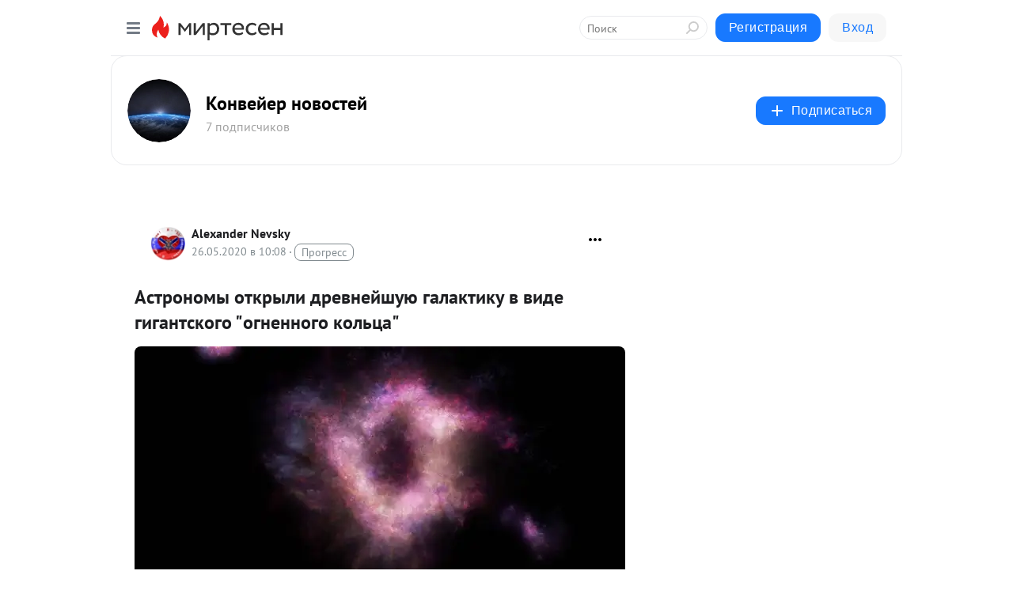

--- FILE ---
content_type: text/html; charset=utf-8
request_url: https://konveyyernovostey.mirtesen.ru/blog/43409445219/Astronomyi-otkryili-drevneyshuyu-galaktiku-v-vide-gigantskogo-og
body_size: 28837
content:
<!DOCTYPE html>
<html lang="ru" >
<head>
<meta charset="utf-8" />
<meta name="robots" content="all"/>
<script>window.__SM_COUNTER_ID = 45130;</script>
<title data-react-helmet="true">Астрономы открыли древнейшую галактику в виде гигантского &quot;огненного кольца&quot; - Конвейер новостей - Медиаплатформа МирТесен</title>
<meta name="viewport" content="width=device-width, initial-scale=1"/>

<meta data-react-helmet="true" name="description" content="Это опровергает представления ученых о том, что в древности такие галактики встречались гораздо чаще, чем сейчас ТАСС, 25 мая. Орбитальная обсерватория &quot;Хаббл&quot; получила снимки самой древней из известных науке ударных кольцеобразных галактик. Ее открытие указывает на то, что подобные - 26 мая - 43409445219 - Медиаплатформа МирТесен"/><meta data-react-helmet="true" name="keywords" content="одноклассники, однокурсники, соседи, сослуживцы, мир тесен, земляки, старые друзья, география, блоги домов, события вокруг, социальная сеть, карта, дом, работа, web 2.0"/><meta data-react-helmet="true" property="og:image" content="https://r2.mt.ru/r25/photo8F68/20389341039-0/jpg/bp.jpeg"/><meta data-react-helmet="true" property="og:image:width" content="1200"/><meta data-react-helmet="true" property="og:image:height" content="628"/><meta data-react-helmet="true" property="og:image:alt" content="Астрономы открыли древнейшую галактику в виде гигантского &quot;огненного кольца&quot; - Конвейер новостей - Медиаплатформа МирТесен"/><meta data-react-helmet="true" property="twitter:image" content="https://r2.mt.ru/r25/photo8F68/20389341039-0/jpg/bp.jpeg"/><meta data-react-helmet="true" property="vk:image" content="https://r2.mt.ru/r25/photo8F68/20389341039-0/jpg/bp.jpeg"/><meta data-react-helmet="true" property="og:description" content="Это опровергает представления ученых о том, что в древности такие галактики встречались гораздо чаще, чем сейчас ТАСС, 25 мая. Орбитальная обсерватория &quot;Хаббл&quot; получила снимки самой древней из известных науке ударных кольцеобразных галактик. Ее открытие указывает на то, что подобные - 26 мая - 43409445219 - Медиаплатформа МирТесен"/><meta data-react-helmet="true" property="twitter:description" content="Это опровергает представления ученых о том, что в древности такие галактики встречались гораздо чаще, чем сейчас ТАСС, 25 мая. Орбитальная обсерватория &quot;Хаббл&quot; получила снимки самой древней из известных науке ударных кольцеобразных галактик. Ее открытие указывает на то, что подобные - 26 мая - 43409445219 - Медиаплатформа МирТесен"/><meta data-react-helmet="true" property="og:site_name" content="Конвейер новостей - МирТесен"/><meta data-react-helmet="true" property="og:site" content="Конвейер новостей - МирТесен"/><meta data-react-helmet="true" property="og:type" content="article"/><meta data-react-helmet="true" property="og:url" content="https://konveyyernovostey.mirtesen.ru/blog/43409445219/Astronomyi-otkryili-drevneyshuyu-galaktiku-v-vide-gigantskogo-og"/><meta data-react-helmet="true" property="og:title" content="Астрономы открыли древнейшую галактику в виде гигантского &quot;огненного кольца&quot; - Конвейер новостей - Медиаплатформа МирТесен"/><meta data-react-helmet="true" property="twitter:card" content="summary_large_image"/><meta data-react-helmet="true" property="twitter:title" content="Астрономы открыли древнейшую галактику в виде гигантского &quot;огненного кольца&quot; - Конвейер новостей - Медиаплатформа МирТесен"/><meta data-react-helmet="true" http-equiv="X-UA-Compatible" content="IE=edge"/><meta data-react-helmet="true" name="viewport" content="width=device-width, initial-scale=1"/><meta data-react-helmet="true" name="yandex_direct" content="1"/><meta data-react-helmet="true" name="yandex-verification" content=""/>
<link data-react-helmet="true" rel="image_src" href="https://r2.mt.ru/r25/photo8F68/20389341039-0/jpg/bp.jpeg"/><link data-react-helmet="true" rel="canonical" href="https://Konveyyernovostey.mirtesen.ru/blog/43409445219/Astronomyi-otkryili-drevneyshuyu-galaktiku-v-vide-gigantskogo-og"/><link data-react-helmet="true" rel="index" href="https://konveyyernovostey.mirtesen.ru"/><link data-react-helmet="true" rel="alternate" type="application/atom+xml" title="Конвейер новостей - МирТесен" href="https://konveyyernovostey.mirtesen.ru/blog/atom"/><link data-react-helmet="true" rel="alternate" type="application/atom+xml" title="Конвейер новостей - МирТесен" href="https://konveyyernovostey.mirtesen.ru/blog/rss"/><link data-react-helmet="true" rel="icon" href="/favicon.ico" type="image/x-icon" sizes="16x16"/><link data-react-helmet="true" rel="shortcut icon" href="/favicon.ico" type="image/x-icon" sizes="16x16"/>

<link rel="stylesheet" href="https://alpha.mirtesen.ru/assets/modern/bundle.async.390fc67b829a9a691b15.css" media="print" onload="this.media='all'">
<link rel="stylesheet" href="https://alpha.mirtesen.ru/assets/modern/bundle.blog.40ef2de0d009ad6d924a.css" />
</head>
<body >



<div id="root"><div class="app blog-post-page"><div id="layout" class="blog-post-layout"><div id="main-container" class="not-admin"><header id="header"><div class="header-wrapper" style="width:auto"><div class="header-container"><div class="header"><div class="header__navigation"></div></div></div></div></header><div id="three-column-container"><div id="very-left-column" class=""><div class="sticky-wrap" style="left:0"><div class="sticky__content"><div class="left-menu"><div class="left-menu__blog"><div class="left-menu__item left-menu__blog-item"><div class="left-menu__item_title left-menu__item_header">Конвейер новостей</div><a class="left-menu__item_element" href="https://konveyyernovostey.mirtesen.ru/_/главная">ГЛАВНАЯ</a><a class="left-menu__item_element" href="https://konveyyernovostey.mirtesen.ru/_/мозаика интернета">МОЗАИКА ИНТЕРНЕТА</a><a class="left-menu__item_element" href="https://konveyyernovostey.mirtesen.ru/_/видеофантазия">ВИДЕОФАНТАЗИЯ</a><a class="left-menu__item_element" href="https://konveyyernovostey.mirtesen.ru/_/фотообзор">ФОТООБЗОР</a></div><div class="left-menu__item left-menu__blog-item"><div class="left-menu__item_title left-menu__item_header"></div><i class="left-menu__item_delimiter"></i><a class="left-menu__item_element" href="https://konveyyernovostey.mirtesen.ru/blog/latest">Новые</a><a class="left-menu__item_element" href="https://konveyyernovostey.mirtesen.ru/blog/interesting">Лучшие</a><a class="left-menu__item_element" href="https://konveyyernovostey.mirtesen.ru/blog/commented">Обсуждаемые</a><a class="left-menu__item_element" href="https://konveyyernovostey.mirtesen.ru/comments">Комментарии</a><a class="left-menu__item_element" href="https://konveyyernovostey.mirtesen.ru/people">Участники сайта</a></div></div><div class="left-menu__item" id="topics-menu"><div class="left-menu__item_title" id="topics-menu-title">Рубрики</div><a class="left-menu__item_element" href="//mirtesen.ru/topic/cooking?utm_medium=from_left_sidebar"><span><img src="//static.mtml.ru/images/topics/cooking.svg" alt="cooking" loading="lazy" width="16" height="16"/></span><span>Кулинария</span></a><a class="left-menu__item_element" href="//mirtesen.ru/topic/family?utm_medium=from_left_sidebar"><span><img src="//static.mtml.ru/images/topics/family.svg" alt="family" loading="lazy" width="16" height="16"/></span><span>Дети и семья</span></a><a class="left-menu__item_element" href="//mirtesen.ru/topic/show?utm_medium=from_left_sidebar"><span><img src="//static.mtml.ru/images/topics/show.svg" alt="show" loading="lazy" width="16" height="16"/></span><span>Шоу-бизнес</span></a><a class="left-menu__item_element" href="//mirtesen.ru/topic/politics?utm_medium=from_left_sidebar"><span><img src="//static.mtml.ru/images/topics/politics.svg" alt="politics" loading="lazy" width="16" height="16"/></span><span>Политика</span></a><a class="left-menu__item_element" href="//mirtesen.ru/topic/health?utm_medium=from_left_sidebar"><span><img src="//static.mtml.ru/images/topics/health.svg" alt="health" loading="lazy" width="16" height="16"/></span><span>Здоровье</span></a><button class="left-menu__item_button">Показать все<svg class="svg-icon"><use href="/images/icons.svg?v=1768689#angle-down"></use></svg></button></div><div class="left-menu__item"><div class="left-menu__item_title left-menu__item_header"><a href="https://mirtesen.ru/" class="left-menu__item_title-anchor">Моя лента</a></div><a href="https://mirtesen.ru/chats" class="left-menu__item_element left-menu__item_element_chat" target="_self"><span><img src="//static.mtml.ru/images/icons_v2/chats.svg" alt="ЧАТЫ" loading="lazy" width="16" height="16"/></span><span id="chats-tooltip">ЧАТЫ</span></a><a href="https://mirtesen.ru/polls" class="left-menu__item_element left-menu__item_element_poll" target="_self"><span><img src="//static.mtml.ru/images/icons_v2/vote.svg" alt="Опросы" loading="lazy" width="28" height="28"/></span><span id="polls-tooltip">Опросы</span></a><a href="https://mirtesen.ru/bloggers" class="left-menu__item_element" target="_self"><span><img src="//static.mtml.ru/images/icons_v2/IconBloggersColor.svg" alt="Блогеры" loading="lazy" width="17" height="17"/></span><span id="bloggers-tooltip">Блогеры</span></a><a href="https://mirtesen.ru/user-posts" class="left-menu__item_element" target="_self"><span><img src="//static.mtml.ru/images/icons_v2/IconUserContent.svg" alt="Глас народа" loading="lazy" width="16" height="16"/></span><span id="user-posts-tooltip">Глас народа</span></a><a href="https://mirtesen.ru/popular/liked" class="left-menu__item_element" target="_self"><span><img src="//static.mtml.ru/images/icons_v2/IconPopularColor.svg" alt="Популярное" loading="lazy" width="13" height="16"/></span><span id="popular-posts-tooltip">Популярное</span></a><a href="https://mirtesen.ru/popular/commented" class="left-menu__item_element" target="_self"><span><img src="//static.mtml.ru/images/icons_v2/IconDiscussColor.svg" alt="Обсуждаемое" loading="lazy" width="14" height="14"/></span><span id="commented-posts-tooltip">Обсуждаемое</span></a></div><div class="left-menu__item" id="common-menu"><a href="https://k41tv.app.link/sidebarlink" class="btn btn-primary btn-primary_left-menu" target="_blank" id="app-tooltip"><svg class="svg"><use href="/images/icons.svg#app-icon"></use></svg><span class="left-menu__item_element-text">Мессенджер МТ</span></a><a href="https://info.mirtesen.ru/about" class="left-menu__item_element" target="_blank"><span><img src="//static.mtml.ru/images/icons_v2/IconAbout.svg" alt="О компании" loading="lazy" width="9" height="14"/></span><span class="left-menu__item_element-text">О компании</span></a><a href="https://info.mirtesen.ru/glagol" class="left-menu__item_element" target="_blank"><span><img src="//static.mtml.ru/images/icons_v2/icon-glagol.svg" alt="О редакции ГлагоL" loading="lazy" width="8" height="13"/></span><span class="left-menu__item_element-text">О редакции ГлагоL</span></a><a href="https://info.mirtesen.ru/news" class="left-menu__item_element" target="_blank"><span><img src="//static.mtml.ru/images/icons_v2/IconNews.svg" alt="Новости" loading="lazy" width="16" height="14"/></span><span class="left-menu__item_element-text">Новости</span></a><a href="https://info.mirtesen.ru/partners" class="left-menu__item_element" target="_blank"><span><img src="//static.mtml.ru/images/icons_v2/IconPartners.svg" alt="Партнерам" loading="lazy" width="16" height="13"/></span><span class="left-menu__item_element-text">Партнерам</span></a><a href="https://info.mirtesen.ru/promo" class="left-menu__item_element" target="_blank"><span><img src="//static.mtml.ru/images/icons_v2/IconAdvertizing.svg" alt="Рекламодателям" loading="lazy" width="17" height="16"/></span><span class="left-menu__item_element-text">Рекламодателям</span></a><a href="https://mirtesen.ru/feedback/report" class="left-menu__item_element" target="_blank"><span><img src="//static.mtml.ru/images/icons_v2/IconFeedback.svg" alt="Обратная связь" loading="lazy" width="16" height="13"/></span><span class="left-menu__item_element-text">Обратная связь</span></a><a href="https://mirtesen.ru/feedback/report/spam" class="left-menu__item_element" target="_blank"><span><img src="//static.mtml.ru/images/icons_v2/IconSpam.svg" alt="Пожаловаться на спам" loading="lazy" width="15" height="14"/></span><span class="left-menu__item_element-text">Пожаловаться на спам</span></a><a href="https://info.mirtesen.ru/agreement" class="left-menu__item_element" target="_blank"><span><img src="//static.mtml.ru/images/icons_v2/IconAgreement.svg" alt="Соглашение" loading="lazy" width="15" height="16"/></span><span class="left-menu__item_element-text">Соглашение</span></a><a href="https://info.mirtesen.ru/recommendation_rules" class="left-menu__item_element" target="_blank"><span><img src="//static.mtml.ru/images/icons_v2/IconAgreement.svg" alt="Рекомендательные технологии" loading="lazy" width="15" height="16"/></span><span class="left-menu__item_element-text">Рекомендательные технологии</span></a></div></div><p class="recommendation-tech">На информационном ресурсе применяются <a href="https://info.mirtesen.ru/recommendation_rules">рекомендательные технологии</a> (информационные технологии предоставления информации на основе сбора, систематизации и анализа сведений, относящихся к предпочтениям пользователей сети &quot;Интернет&quot;, находящихся на территории Российской Федерации)</p><div class="mt-tizer-ad-block"><div class="partner-block-wrapper"><div id="unit_99821"></div></div></div></div></div></div><div id="content-container"><div id="secondary-header" class="secondary-header secondary-header_blog"><div class="secondary-header__middle"><div id="secondary-header-logo" class="secondary-header__logo-outer"><div class="secondary-header__logo-wrap"><a class="userlogo userlogo_xl" href="//Konveyyernovostey.mirtesen.ru?utm_referrer=mirtesen.ru" title="" target="" data-rjs="2"></a></div></div><div class="secondary-header__title-wrap"><div class="secondary-header__title-subscribers"><h2 class="secondary-header__title"><a class="secondary-header__title-link" href="//Konveyyernovostey.mirtesen.ru?utm_referrer=mirtesen.ru" style="color:#000" rel="nofollow">Конвейер новостей</a></h2><i class="secondary-header__subscribers">7 подписчиков</i></div></div><div><div id="mt-dropdown-menu" class="mt-dropdown-menu"><button appearance="btn" title="Подписаться" type="button" class="mt-dropdown-menu__btn btn btn-primary"><svg class="svg-icon"><use href="/images/icons.svg?v=1768689#cross"></use></svg>Подписаться</button></div></div></div></div><div class="blog-post-item blog-post-item_tile"><div id="double-column-container"><div id="right-column"><div class="partner-block-wrapper"><div id="unit_103944"></div></div><div class="partner-block-wrapper"><div id="unit_103939"></div></div><div class="partner-block-wrapper"><div id="unit_99810"></div></div><div class="partner-block-wrapper"><div id="unit_95080"></div></div><div class="sticky2" style="top:30px"><div class="partner-block-wrapper"><div id="unit_103947"></div></div></div></div><div id="content-column" class="content-column"><div class="adfox-top"><div class="partner-block-wrapper"><div id="unit_99815"></div></div><div class="partner-block-wrapper"><div id="unit_99815"></div></div></div><article class="blog-post" id="post_43409445219" itemscope="" itemType="http://schema.org/NewsArticle"><meta itemscope="" itemProp="mainEntityOfPage" itemType="https://schema.org/WebPage" itemID="https://Konveyyernovostey.mirtesen.ru/blog/43409445219/Astronomyi-otkryili-drevneyshuyu-galaktiku-v-vide-gigantskogo-og" content=""/><meta itemProp="datePublished" content="2020-05-26T10:08:44.000Z"/><meta itemProp="dateModified" content="2020-05-26T10:08:44.000Z"/><span itemscope="" itemType="https://schema.org/Organization" itemProp="publisher"><meta itemProp="name" content="Конвейер новостей"/><span itemscope="" itemType="https://schema.org/ImageObject" itemProp="logo"><meta itemProp="url" content="//mtdata.ru/u13/photoBEFC/20759211515-0/original.jpeg"/></span></span><meta itemProp="image" content="https://r2.mt.ru/r25/photo8F68/20389341039-0/jpg/bp.jpeg"/><div class="blog-post__header"><div class="blog-post__author" rel="author"><span class="blog-post__author-avatar"><a class="userlogo" href="//mirtesen.ru/people/904081891?utm_referrer=mirtesen.ru" title="" target="_blank" data-rjs="2"></a></span><div><a class="blog-post__author-name" href="//mirtesen.ru/people/904081891" target="_blank"><span itemProp="author">Alexander Nevsky</span></a><div class="blog-post__info"><div class="blog-post__pubdate"></div><h3 class="blog-post__topic-category-wrapper"><a class="blog-post__topic-category" href="//mirtesen.ru/topic/technology?utm_medium=from_headline_topic_button"><span>Прогресс</span></a></h3></div></div></div><div><button title="Подписаться" class="btn blog-post__header-subscribe btn-primary">Подписаться</button></div><div id="mt-dropdown-menu" class="mt-dropdown-menu context-dropdown"><button type="button" class="mt-dropdown-menu__btn"><svg class="svg-icon"><use href="/images/icons.svg?v=1768689#more"></use></svg></button></div></div><h1 class="blog-post__title" itemProp="headline">Астрономы открыли древнейшую галактику в виде гигантского &quot;огненного кольца&quot;</h1><div class="partner-block-wrapper"><div id="unit_103965"></div></div><div class="blog-post__text" itemProp="articleBody"><p><span><img class="POST_IMAGE " src="https://r2.mt.ru/r25/photo8F68/20389341039-0/jpg/bp.webp"  alt=""width="620"height="auto"loading="lazy"/></span></p> <p><span>Это опровергает представления ученых о том, что в древности такие галактики встречались гораздо чаще, чем сейчас</span><br /><br /></p> <p><span>ТАСС, 25 мая. Орбитальная обсерватория "Хаббл" получила снимки самой древней из известных науке ударных кольцеобразных галактик. Ее открытие указывает на то, что подобные объекты были очень редкими и во времена юности Вселенной.<div id="unit_101877"><a href="https://smi2.ru/" ></a></div>
<script type="text/javascript" charset="utf-8">
  (function() {
    var sc = document.createElement('script'); sc.type = 'text/javascript'; sc.async = true;
    sc.src = '//smi2.ru/data/js/101877.js'; sc.charset = 'utf-8';
    var s = document.getElementsByTagName('script')[0]; s.parentNode.insertBefore(sc, s);
  }());
</script> Описание исследования опубликовал научный журнал </span><a rel="nofollow ugc noreferrer noopener" href="https://www.nature.com/articles/s41550-020-1102-7" target="_blank">Nature Astronomy</a><span>.</span></p> <p>"Результаты наших наблюдений и расчетов показывают, что примерно 10 млрд лет назад крупные ударные кольцеобразные галактики встречались так же редко, как и сейчас. Это не согласуется с прогнозами некоторых теоретиков, которые считают, что в первые эпохи жизни Вселенной эти объекты должны были встречаться в 140 раз чаще", – пишут ученые.</p> <blockquote> <p>Астрономы открыли древнейшую галактику в виде гигантского "огненного кольца" <a rel="nofollow ugc noreferrer noopener" href="https://t.co/SALzvahFDa">https://t.co/SALzvahFDa</a> <a rel="nofollow ugc noreferrer noopener" href="https://t.co/FGyenUOkxi">pic.twitter.com/FGyenUOkxi</a></p> — Александр Невский (@zidan_alex) <blockquote class="twitter-tweet"><a href="https://twitter.com/zidan_alex/status/1265220834379157504" rel="nofollow ugc noreferrer noopener">Twitter</a></blockquote><script type="text/javascript">!function(d,s,id){var js,fjs=d.getElementsByTagName(s)[0],p=/^http:/.test(d.location)?'http':'https';if(!d.getElementById(id)){js=d.createElement(s);js.id=id;js.src=p+"://platform.twitter.com/widgets.js";fjs.parentNode.insertBefore(js,fjs);}}(document,"script","twitter-wjs");</script></blockquote> <p>Ударные кольцеобразные галактики – это самый редкий тип галактик в современной Вселенной. По подсчетам ученых они составляют лишь 0,01% от общего числа галактик, окружающих Млечный Путь. Их редкость связана с особыми условиями их формирования.</p> <p>Дело в том, что, по современным представлениям астрономов, подобные объекты образуются в результате столкновения двух крупных галактик.<div id="unit_103966"><a href="https://smi2.ru/" ></a></div>
<script type="text/javascript" charset="utf-8">
  (function() {
    var sc = document.createElement('script'); sc.type = 'text/javascript'; sc.async = true;
    sc.src = '//smi2.ru/data/js/103966.js'; sc.charset = 'utf-8';
    var s = document.getElementsByTagName('script')[0]; s.parentNode.insertBefore(sc, s);
  }());
</script> В ходе такого столкновения одна из галактик врезается в другую на большой скорости в первые эпохи ее формирования и "пробивает" в ней дыру, лишив ее центральные регионы значительной части материи и породив вспышку звездообразования на ее окраинах. В результате такие галактики становятся похожими на гигантские "огненные кольца" или "бублики", в центре которых зияет пустота.</p> <div> <h2>Эволюция космических "огненных колец"</h2> <p>Изучая снимки орбитального телескопа "Хаббл", собранные в рамках<span> </span><a rel="nofollow ugc noreferrer noopener" href="http://zfourge.tamu.edu/" target="_blank">проекта ZFOURGE</a>, астрономы под руководством профессора Австралийского национального университета в Канберре Кеннета Фримэна открыла пока самый древний и необычный пример существования подобных галактик.</p> <p>Цель проекта ZFOURGE – изучить эволюцию древних галактик и узнать, как возникли первые спиральные галактики, к которым относится и Млечный Путь. Сегодня астрономы считают, что узнать это можно благодаря изучению древнейших ударных кольцеобразных галактик, так как прародителем подобных редких космических объектов могут выступать только почти сформировавшиеся "зародыши" спиральных галактик.</p> <p>Анализируя снимки подобных объектов, Фримэн и его коллеги натолкнулись на фотографию двух необычных объектов, R5519 и G5593. Первый, как выяснили ученые, был ударной кольцеобразной галактикой, а второй столкнулся с ней, в результате чего в ее центре образовалась "пустая" зона диаметром в 30 тыс. световых лет.</p> </div> <div data-ng-controller="videoController"> <div> <div> <div aria-label="Video Player"> <div> <p>Изучив спектр этих галактик, астрономы обнаружили, что мы их видим в том состоянии, в котором они находились примерно 10,8 млрд лет назад, всего через 3 млрд лет после Большого взрыва. Это сделало R5519 древнейшим и при этом одним из самых небольших космических "огненных колец", которые известны астрономам.</p> <p>По мнению авторов открытия, этот факт, а также отсутствие других кольцеообразных галактик на снимках "Хаббла", свидетельствует о том, что во времена юности Вселенной аналоги R5519 встречались столь же редко, как и сейчас. Это открытие стало большой неожиданностью для астрофизиков, так как существующие теории эволюции галактик указывают на то, что в прошлом подобные "огненные кольца" возникали гораздо чаще, чем сейчас.</p> <p>Это расхождение между теорией и наблюдениями, как предполагают астрономы, может быть связано с тем, что в первые эпохи мироздания существовало относительно мало "зародышей" крупных спиральных галактик, которые подходили бы для формирования этих редких объектов. Другой причиной могли быть неожиданно медленные темпы их формирования.</p> <p>Дальнейшие наблюдения за R5519 и открытие новых ударных кольцеобразных галактик, как надеются Фримэн и его коллеги, поможет больше узнать об этом и понять, как нужно поменять существующие теории.</p> </div> </div> </div> </div> </div></div><div id="panda_player" class="panda-player"></div><div class="blog-post__source"><a href="https://Konveyyernovostey.mirtesen.ru/url?e=simple_click&amp;blog_post_id=43409445219&amp;url=[base64]" target="_blank">Ссылка на первоисточник</a></div><div class="blog-post__subscribe"><p class="blog-post__subscribe-text">Понравилась статья? Подпишитесь на канал, чтобы быть в курсе самых интересных материалов</p><a href="#" class="btn btn-primary">Подписаться</a></div><ul class="mt-horizontal-menu mt-horizontal-menu_list mt-horizontal-menu_multiline-left post-tags"><li><a href="/hashtags/%D0%BB%D1%83%D1%87%D1%88%D0%B5%D0%B5%20%D0%B2%20%D0%B8%D0%BD%D1%82%D0%B5%D1%80%D0%BD%D0%B5%D1%82%D0%B5" class="tag-label-2 tag-label-2_sm"><span>лучшее в интернете</span></a><meta itemProp="about" content="лучшее в интернете"/></li><li><a href="/hashtags/%D0%BA%D0%BE%D0%BD%D0%B2%D0%B5%D0%B9%D0%B5%D1%80%20%D0%BD%D0%BE%D0%B2%D0%BE%D1%81%D1%82%D0%B5%D0%B9" class="tag-label-2 tag-label-2_sm"><span>конвейер новостей</span></a><meta itemProp="about" content="конвейер новостей"/></li><li><a href="/hashtags/%D0%BA%D0%BE%D1%81%D0%BC%D0%BE%D1%81" class="tag-label-2 tag-label-2_sm"><span>космос</span></a><meta itemProp="about" content="космос"/></li><li><a href="/hashtags/%D0%B0%D1%81%D1%82%D1%80%D0%BE%D0%BD%D0%BE%D0%BC%D1%8B" class="tag-label-2 tag-label-2_sm"><span>астрономы</span></a><meta itemProp="about" content="астрономы"/></li><li><a href="/hashtags/%D0%B3%D0%B0%D0%BB%D0%B0%D0%BA%D1%82%D0%B8%D0%BA%D0%B8" class="tag-label-2 tag-label-2_sm"><span>галактики</span></a><meta itemProp="about" content="галактики"/></li></ul><div class="blog-post__footer"><div class="post-controls"><div><div class="post-actions"><div class="post-actions__push"></div></div></div></div></div><span></span></article><nav class="pagination"><ul class="blog-post__pagination"><li><a href="https://Konveyyernovostey.mirtesen.ru/blog/43356673290/Krasotka-Mishel-Merse?utm_referrer=mirtesen.ru"><span class="blog-post__pagination__arrow">←</span>Предыдущая тема</a></li><li class="blog-post__pagination__symbol"> | </li><li><a href="https://Konveyyernovostey.mirtesen.ru/blog/43390475396/Britanskie-shkolniki-radi-vyipolneniya-domashnego-zadaniya-posmo?utm_referrer=mirtesen.ru">Следующая тема<span class="blog-post__pagination__arrow">→</span></a></li></ul></nav><div class="partner-block-wrapper"><div id="unit_103916"></div></div><span></span><div class="adfox-outer blog-post-item__ad-block"><div class="partner-block-wrapper"><div id="unit_99816"></div></div></div></div></div><div class="blog-post-bottom-partners"><div class="partner-block-wrapper"><div id="unit_103941"></div></div><div class="partner-block-wrapper"><div id="unit_95079"></div></div><div class="partner-block-wrapper"><div id="unit_95031"></div></div></div></div></div></div></div><div style="position:fixed;bottom:50px;right:0;cursor:pointer;transition-duration:0.2s;transition-timing-function:linear;transition-delay:0s;z-index:10;display:none"><div id="scroll-top"><div>наверх</div></div></div></div><div></div></div></div>
<div id="messenger-portal" class="messenger-embedded"></div>
<script>window.__PRELOADED_STATE__ = {"blogDomain":{},"promotion":{"popup":{},"activeTab":"platform","sections":{"platform":{"title":"Реклама на Платформе","isMenu":true,"changed":false,"forDevs":true},"settings":{"title":"Настройки рекламы","isMenu":true,"changed":false,"forDevs":true},"item":{"title":"Редактирование объекта","isMenu":false,"changed":false,"forDevs":true},"itemAdd":{"title":"Добавление объекта","isMenu":false,"changed":false,"forDevs":true},"deposit":{"title":"Пополнение баланса","isMenu":false,"changed":false,"forDevs":true},"stats":{"title":"Статистика рекламы","isMenu":true,"changed":false,"forDevs":true}},"changed":{"platform":false,"settings":false,"item":false,"stats":false},"data":{"platform":"","settings":{"currentBalance":0,"spentBalance":0,"groupItem":{"id":null,"status":"STATUS_PENDING","dateStart":null,"dateEnd":null,"fullClicksLimit":null,"dayClicksLimit":null,"clickPrice":null,"utmSource":null,"utmMedium":null,"utmCampaign":null,"targetGeoIds":null,"targetIsMale":null,"targetAgeMin":null,"targetAgeMax":null,"targetTime":null,"title":null,"canChangeStatus":null,"inRotation":false,"fullClicks":0,"dayClicks":0},"blogpostItems":[]},"item":{"id":null,"status":"STATUS_PENDING","dateStart":null,"dateEnd":null,"fullClicksLimit":null,"dayClicksLimit":null,"clickPrice":null,"utmSource":null,"utmMedium":null,"utmCampaign":null,"targetGeoIds":null,"targetIsMale":null,"targetAgeMin":null,"targetAgeMax":null,"targetTime":null,"title":null,"canChangeStatus":null,"inRotation":false,"fullClicks":0,"dayClicks":0},"itemAdd":{"url":null},"deposit":{"value":""},"stats":{"periodFrom":"2025-12-27","periodTo":"2026-01-16"}},"errors":{}},"editComments":{"activeTab":"stats","sections":{"stats":{"title":"Статистика","isMenu":true,"changed":false,"forDevs":true},"settings":{"title":"Настройки","isMenu":true,"changed":false,"forDevs":true}},"changed":{"stats":false,"settings":false},"data":{"stats":{"periodFrom":"2026-01-09","periodTo":"2026-01-16"},"settings":{"applyForCommentsEnabled":0,"commonEnabled":0,"siteEnabled":0,"keyWords":[]}},"errors":{}},"actionVote":{},"header":{"sidebarEnabled":false,"sidebarIsOpen":false},"messageNotifications":{"items":[],"startFrom":0,"nextFrom":0,"hasMoreItems":true,"busy":false},"activityNotifications":{"items":[],"nextFrom":"","hasMoreItems":true,"busy":false},"headerSearch":{"value":"","result":{"people":[],"groups":[],"posts":[]},"isLoading":false,"hasResults":false},"rssEditor":{"editKey":null,"type":"add","loading":{"defaultImage":false},"values":{"maxTextLength":0,"publicationDelay":0,"useFullText":false,"useShortDesctiption":false,"ignoreMediaTags":false,"rssSourceLink":"","autoRefreshImportedThemes":false,"pregTemplateTextSearch":"","pregTemplateTextChange":"","xpathLongText":"","xpathImage":"","showCategory":"","importCategory":"","keepImages":false,"keepLinks":false,"keepIframes":false,"useEmbedCode":false,"useYandexTurbo":false,"addYandexGenreTags":false,"loadingTimout":0,"hideSourceLink":false,"defaultImage":""}},"telegramEditor":{"editKey":null,"type":"add","values":{"username":null,"signature":""}},"auth":{"user":null,"groupPrivileges":{},"viewedTooltips":{}},"authForm":{"isBusy":false,"widgetId":"0","instances":{"0":{"isOpen":false,"activeTab":"login","callAndSmsLimits":{"apiLimits":{"smsAllowed":true,"callAllowed":true,"smsTimeLimitExceededMsg":"","callTimeLimitExceededMsg":""},"timers":{}},"params":{"login":{"phone":"","code":"","mode":"SMS","step":"","errorMap":{}},"loginByEmail":{"email":"","password":"","remember":"on","step":"","errorMap":{}},"registration":{"name":"","lastname":"","email":"","phone":"","code":"","mode":"SMS","step":"","errorMap":{}},"registrationByEmail":{"email":"","name":"","phone":"","code":"","mode":"SMS","step":"","errorMap":{}},"password":{"email":"","errorMap":{}}}}}},"blogModerators":{"staff":[],"popup":{"popupType":null,"userInfo":null},"errors":{},"radioBtnValue":null},"logoEditor":{"image":null,"allowZoomOut":false,"position":{"x":0.5,"y":0.5},"scale":1,"rotate":0,"borderRadius":0,"width":100,"height":100,"border":0,"isEmpty":true,"type":"blog"},"headerBackgroundEditor":{"image":null,"type":"blog","allowZoomOut":false,"position":{"x":0.5,"y":0.5},"scale":1,"rotate":0,"borderRadius":0,"blogHeight":240,"profileHeight":240,"border":0,"isEmpty":true},"titleEditor":{"title":""},"secondaryHeader":{"logoSwitcher":false,"titleSwitcher":false,"backgroundSwitcher":false,"logoEditor":false,"titleEditor":false,"backgroundEditor":false},"blogMenuSettings":{"isChanged":false,"menuItems":[],"currentIndex":null,"menuItem":{},"staticWidgetsToRemove":[],"context":{"add":{"title":"Добавление раздела","saveButton":"Добавить"},"edit":{"title":"Раздел: ","saveButton":"Сохранить","remove":"Удалить раздел"}},"errors":{}},"siteSettings":{},"siteSettingsLeftMenu":{"sitesDropdown":false},"promotionLeftMenu":{},"editCommentsLeftMenu":{},"blogPostList":{"searchValue":"","search":{"results":[],"page":0,"hasMore":true,"isLoading":false},"blogPostList":[],"hasMoreItems":true,"page":1,"title":"","tag":"","period":"","before":"","after":"","status":"","sort":""},"blogPostEditor":{"id":null,"title":"","text":"","inProcess":false,"sign":"","disableComments":false,"tags":[],"tagSuggestions":[],"errors":[],"publishTime":null,"referenceUrl":"","nextBtnUrl":"","pushBtnUrl":"","pushBtnText":"","doFollowLinks":0,"pulse":0,"draft":false,"preloaderVisible":true,"errorMessage":{"isVisible":false,"text":"Произошла ошибка. Попробуйте еще раз или свяжитесь со службой поддержки."},"showPollEditor":false,"pollTab":"default","sentToModeration":false,"foundPolls":[],"foundPollsOffset":0,"hasMorePolls":true,"pollId":null},"actionModifyPostPopup":{"isOpen":false,"popupType":"","id":null,"deletedList":{},"approveList":{}},"rightColumnPosts":[],"rightColumnComments":[],"rightColumnGallery":{"total":0,"images":[]},"blogPost":{"id":43409445219,"title":"Астрономы открыли древнейшую галактику в виде гигантского \"огненного кольца\"","url":"//Konveyyernovostey.mirtesen.ru/blog/43409445219?utm_referrer=mirtesen.ru","seo_url":"//Konveyyernovostey.mirtesen.ru/blog/43409445219/Astronomyi-otkryili-drevneyshuyu-galaktiku-v-vide-gigantskogo-og?utm_referrer=mirtesen.ru","canonical_url":"https://Konveyyernovostey.mirtesen.ru/blog/43409445219/Astronomyi-otkryili-drevneyshuyu-galaktiku-v-vide-gigantskogo-og","created":1590487724,"date":1590487724,"publish_time":null,"status":"STATUS_ACTIVE","isTitleHidden":false,"preview_text":"Это опровергает представления ученых о том, что в древности такие галактики встречались гораздо чаще, чем сейчас\x3cbr />\x3cbr /> ТАСС, 25 мая. Орбитальная обсерватория \"Хаббл\" получила снимки самой древней из известных науке ударных кольцеобразных галактик. Ее открытие указывает на то, что подобные","comments_count":0,"post_type":"post","likes":{"count":0,"user_likes":0,"can_like":0,"marks_pluses":0,"marks_minuses":0,"user_like_attr":null,"like_attr_ids":[]},"from_id":904081891,"from":{"id":904081891,"display_name":"Alexander Nevsky","url":"//mirtesen.ru/people/904081891","photo_original":"//mtdata.ru/u12/photo3E89/20831981679-0/original.jpeg","isAuthenticAccount":false},"group":{"display_name":"Конвейер новостей","url":"//Konveyyernovostey.mirtesen.ru","photo_original":"//mtdata.ru/u13/photoBEFC/20759211515-0/original.jpeg","id":30923140271,"canViewBlogPostCreator":true,"showSubscribersAmount":true,"is_subscribed":false,"is_member":false,"is_owner":false,"is_staff":false,"created":1586556126},"attachments":[{"photo":{"id":20389341039,"photo_original":"//mtdata.ru/u25/photo8F68/20389341039-0/original.jpg#20389341039","title":"1","width":1020,"height":648}}],"modified":1760055605,"is_draft":false,"is_queued":false,"topic":"technology","tags":["лучшее в интернете","конвейер новостей","космос","астрономы","галактики"],"close_comments":false,"marks_count":0,"reposts":1,"recommendations":"[]","foreignPollId":null,"isSlider":null,"padRedirectUrl":"https://mirtesen.ru/url?e=pad_click&pad_page=0&blog_post_id=43409445219&announce=1","editorStatus":"EDITOR_STATUS_NONE","extraData":{"ed_arb_popup_url":"","ed_arb_popup_text":"","ed_arb_next_btn_url":"","doFollowLinks":0},"notificationsCanBeSent":true,"notificationsSent":false,"notificationsWillBeSent":false,"notificationsLimit":4,"text":"\x3cp>\x3cspan>\x3cimg src=\"//mtdata.ru/u25/photo8F68/20389341039-0/original.jpg#20389341039\" alt=\"\" />\x3c/span>\x3c/p>\n\x3cp>\x3cspan>Это опровергает представления ученых о том, что в древности такие галактики встречались гораздо чаще, чем сейчас\x3c/span>\x3cbr />\x3cbr />\x3c/p>\n\x3cp>\x3cspan>ТАСС, 25 мая. Орбитальная обсерватория \"Хаббл\" получила снимки самой древней из известных науке ударных кольцеобразных галактик. Ее открытие указывает на то, что подобные объекты были очень редкими и во времена юности Вселенной. Описание исследования опубликовал научный журнал \x3c/span>\x3ca rel=\"nofollow ugc noreferrer noopener\" href=\"https://www.nature.com/articles/s41550-020-1102-7\" target=\"_blank\">Nature Astronomy\x3c/a>\x3cspan>.\x3c/span>\x3c/p>\n\x3cp>\"Результаты наших наблюдений и расчетов показывают, что примерно 10 млрд лет назад крупные ударные кольцеобразные галактики встречались так же редко, как и сейчас. Это не согласуется с прогнозами некоторых теоретиков, которые считают, что в первые эпохи жизни Вселенной эти объекты должны были встречаться в 140 раз чаще\", – пишут ученые.\x3c/p>\n\x3cblockquote>\n\x3cp>Астрономы открыли древнейшую галактику в виде гигантского \"огненного кольца\" \x3ca href=\"https://t.co/SALzvahFDa\" rel=\"nofollow ugc noreferrer noopener\">https://t.co/SALzvahFDa\x3c/a> \x3ca href=\"https://t.co/FGyenUOkxi\" rel=\"nofollow ugc noreferrer noopener\">pic.twitter.com/FGyenUOkxi\x3c/a>\x3c/p>\n— Александр Невский (@zidan_alex) \x3cdiv class=\"embed-container\">\x3cblockquote class=\"twitter-tweet\">\x3ca href=\"https://twitter.com/zidan_alex/status/1265220834379157504\" rel=\"nofollow ugc noreferrer noopener\">Twitter\x3c/a>\x3c/blockquote>\x3cscript type=\"text/javascript\">!function(d,s,id){var js,fjs=d.getElementsByTagName(s)[0],p=/^http:/.test(d.location)?'http':'https';if(!d.getElementById(id)){js=d.createElement(s);js.id=id;js.src=p+\"://platform.twitter.com/widgets.js\";fjs.parentNode.insertBefore(js,fjs);}}(document,\"script\",\"twitter-wjs\");\x3c/script>\x3c/div>\x3c/blockquote>\n\x3cp>Ударные кольцеобразные галактики – это самый редкий тип галактик в современной Вселенной. По подсчетам ученых они составляют лишь 0,01% от общего числа галактик, окружающих Млечный Путь. Их редкость связана с особыми условиями их формирования.\x3c/p>\n\x3cp>Дело в том, что, по современным представлениям астрономов, подобные объекты образуются в результате столкновения двух крупных галактик. В ходе такого столкновения одна из галактик врезается в другую на большой скорости в первые эпохи ее формирования и \"пробивает\" в ней дыру, лишив ее центральные регионы значительной части материи и породив вспышку звездообразования на ее окраинах. В результате такие галактики становятся похожими на гигантские \"огненные кольца\" или \"бублики\", в центре которых зияет пустота.\x3c/p>\n\x3cdiv>\n\x3ch2>Эволюция космических \"огненных колец\"\x3c/h2>\n\x3cp>Изучая снимки орбитального телескопа \"Хаббл\", собранные в рамках\x3cspan> \x3c/span>\x3ca rel=\"nofollow ugc noreferrer noopener\" href=\"http://zfourge.tamu.edu/\" target=\"_blank\">проекта ZFOURGE\x3c/a>, астрономы под руководством профессора Австралийского национального университета в Канберре Кеннета Фримэна открыла пока самый древний и необычный пример существования подобных галактик.\x3c/p>\n\x3cp>Цель проекта ZFOURGE – изучить эволюцию древних галактик и узнать, как возникли первые спиральные галактики, к которым относится и Млечный Путь. Сегодня астрономы считают, что узнать это можно благодаря изучению древнейших ударных кольцеобразных галактик, так как прародителем подобных редких космических объектов могут выступать только почти сформировавшиеся \"зародыши\" спиральных галактик.\x3c/p>\n\x3cp>Анализируя снимки подобных объектов, Фримэн и его коллеги натолкнулись на фотографию двух необычных объектов, R5519 и G5593. Первый, как выяснили ученые, был ударной кольцеобразной галактикой, а второй столкнулся с ней, в результате чего в ее центре образовалась \"пустая\" зона диаметром в 30 тыс. световых лет.\x3c/p>\n\x3c/div>\n\x3cdiv data-ng-controller=\"videoController\">\n\x3cdiv>\n\x3cdiv>\n\x3cdiv aria-label=\"Video Player\">\n\x3cdiv>\n\x3cp>Изучив спектр этих галактик, астрономы обнаружили, что мы их видим в том состоянии, в котором они находились примерно 10,8 млрд лет назад, всего через 3 млрд лет после Большого взрыва. Это сделало R5519 древнейшим и при этом одним из самых небольших космических \"огненных колец\", которые известны астрономам.\x3c/p>\n\x3cp>По мнению авторов открытия, этот факт, а также отсутствие других кольцеообразных галактик на снимках \"Хаббла\", свидетельствует о том, что во времена юности Вселенной аналоги R5519 встречались столь же редко, как и сейчас. Это открытие стало большой неожиданностью для астрофизиков, так как существующие теории эволюции галактик указывают на то, что в прошлом подобные \"огненные кольца\" возникали гораздо чаще, чем сейчас.\x3c/p>\n\x3cp>Это расхождение между теорией и наблюдениями, как предполагают астрономы, может быть связано с тем, что в первые эпохи мироздания существовало относительно мало \"зародышей\" крупных спиральных галактик, которые подходили бы для формирования этих редких объектов. Другой причиной могли быть неожиданно медленные темпы их формирования.\x3c/p>\n\x3cp>Дальнейшие наблюдения за R5519 и открытие новых ударных кольцеобразных галактик, как надеются Фримэн и его коллеги, поможет больше узнать об этом и понять, как нужно поменять существующие теории.\x3c/p>\n\x3c/div>\n\x3c/div>\n\x3c/div>\n\x3c/div>\n\x3c/div>","formattedText":"\x3cp>\x3cspan>\x3cimg src=\"//mtdata.ru/u25/photo8F68/20389341039-0/original.jpg#20389341039\" alt=\"\" />\x3c/span>\x3c/p>\n\x3cp>\x3cspan>Это опровергает представления ученых о том, что в древности такие галактики встречались гораздо чаще, чем сейчас\x3c/span>\x3cbr />\x3cbr />\x3c/p>\n\x3cp>\x3cspan>ТАСС, 25 мая. Орбитальная обсерватория \"Хаббл\" получила снимки самой древней из известных науке ударных кольцеобразных галактик. Ее открытие указывает на то, что подобные объекты были очень редкими и во времена юности Вселенной. Описание исследования опубликовал научный журнал \x3c/span>\x3ca rel=\"nofollow ugc noreferrer noopener\" href=\"https://www.nature.com/articles/s41550-020-1102-7\" target=\"_blank\">Nature Astronomy\x3c/a>\x3cspan>.\x3c/span>\x3c/p>\n\x3cp>\"Результаты наших наблюдений и расчетов показывают, что примерно 10 млрд лет назад крупные ударные кольцеобразные галактики встречались так же редко, как и сейчас. Это не согласуется с прогнозами некоторых теоретиков, которые считают, что в первые эпохи жизни Вселенной эти объекты должны были встречаться в 140 раз чаще\", – пишут ученые.\x3c/p>\n\x3cblockquote>\n\x3cp>Астрономы открыли древнейшую галактику в виде гигантского \"огненного кольца\" \x3ca rel=\"nofollow ugc noreferrer noopener\" href=\"https://t.co/SALzvahFDa\">https://t.co/SALzvahFDa\x3c/a> \x3ca rel=\"nofollow ugc noreferrer noopener\" href=\"https://t.co/FGyenUOkxi\">pic.twitter.com/FGyenUOkxi\x3c/a>\x3c/p>\n— Александр Невский (@zidan_alex) \x3cdiv class=\"embed-container\">\x3cblockquote class=\"twitter-tweet\">\x3ca href=\"https://twitter.com/zidan_alex/status/1265220834379157504\" rel=\"nofollow ugc noreferrer noopener\">Twitter\x3c/a>\x3c/blockquote>\x3cscript type=\"text/javascript\">!function(d,s,id){var js,fjs=d.getElementsByTagName(s)[0],p=/^http:/.test(d.location)?'http':'https';if(!d.getElementById(id)){js=d.createElement(s);js.id=id;js.src=p+\"://platform.twitter.com/widgets.js\";fjs.parentNode.insertBefore(js,fjs);}}(document,\"script\",\"twitter-wjs\");\x3c/script>\x3c/div>\x3c/blockquote>\n\x3cp>Ударные кольцеобразные галактики – это самый редкий тип галактик в современной Вселенной. По подсчетам ученых они составляют лишь 0,01% от общего числа галактик, окружающих Млечный Путь. Их редкость связана с особыми условиями их формирования.\x3c/p>\n\x3cp>Дело в том, что, по современным представлениям астрономов, подобные объекты образуются в результате столкновения двух крупных галактик. В ходе такого столкновения одна из галактик врезается в другую на большой скорости в первые эпохи ее формирования и \"пробивает\" в ней дыру, лишив ее центральные регионы значительной части материи и породив вспышку звездообразования на ее окраинах. В результате такие галактики становятся похожими на гигантские \"огненные кольца\" или \"бублики\", в центре которых зияет пустота.\x3c/p>\n\x3cdiv>\n\x3ch2>Эволюция космических \"огненных колец\"\x3c/h2>\n\x3cp>Изучая снимки орбитального телескопа \"Хаббл\", собранные в рамках\x3cspan> \x3c/span>\x3ca rel=\"nofollow ugc noreferrer noopener\" href=\"http://zfourge.tamu.edu/\" target=\"_blank\">проекта ZFOURGE\x3c/a>, астрономы под руководством профессора Австралийского национального университета в Канберре Кеннета Фримэна открыла пока самый древний и необычный пример существования подобных галактик.\x3c/p>\n\x3cp>Цель проекта ZFOURGE – изучить эволюцию древних галактик и узнать, как возникли первые спиральные галактики, к которым относится и Млечный Путь. Сегодня астрономы считают, что узнать это можно благодаря изучению древнейших ударных кольцеобразных галактик, так как прародителем подобных редких космических объектов могут выступать только почти сформировавшиеся \"зародыши\" спиральных галактик.\x3c/p>\n\x3cp>Анализируя снимки подобных объектов, Фримэн и его коллеги натолкнулись на фотографию двух необычных объектов, R5519 и G5593. Первый, как выяснили ученые, был ударной кольцеобразной галактикой, а второй столкнулся с ней, в результате чего в ее центре образовалась \"пустая\" зона диаметром в 30 тыс. световых лет.\x3c/p>\n\x3c/div>\n\x3cdiv data-ng-controller=\"videoController\">\n\x3cdiv>\n\x3cdiv>\n\x3cdiv aria-label=\"Video Player\">\n\x3cdiv>\n\x3cp>Изучив спектр этих галактик, астрономы обнаружили, что мы их видим в том состоянии, в котором они находились примерно 10,8 млрд лет назад, всего через 3 млрд лет после Большого взрыва. Это сделало R5519 древнейшим и при этом одним из самых небольших космических \"огненных колец\", которые известны астрономам.\x3c/p>\n\x3cp>По мнению авторов открытия, этот факт, а также отсутствие других кольцеообразных галактик на снимках \"Хаббла\", свидетельствует о том, что во времена юности Вселенной аналоги R5519 встречались столь же редко, как и сейчас. Это открытие стало большой неожиданностью для астрофизиков, так как существующие теории эволюции галактик указывают на то, что в прошлом подобные \"огненные кольца\" возникали гораздо чаще, чем сейчас.\x3c/p>\n\x3cp>Это расхождение между теорией и наблюдениями, как предполагают астрономы, может быть связано с тем, что в первые эпохи мироздания существовало относительно мало \"зародышей\" крупных спиральных галактик, которые подходили бы для формирования этих редких объектов. Другой причиной могли быть неожиданно медленные темпы их формирования.\x3c/p>\n\x3cp>Дальнейшие наблюдения за R5519 и открытие новых ударных кольцеобразных галактик, как надеются Фримэн и его коллеги, поможет больше узнать об этом и понять, как нужно поменять существующие теории.\x3c/p>\n\x3c/div>\n\x3c/div>\n\x3c/div>\n\x3c/div>\n\x3c/div>","reference_url":"https://Konveyyernovostey.mirtesen.ru/url?e=simple_click&blog_post_id=43409445219&url=[base64]","reference_url_original":"https://vestinewsrf.ru/v_mire_novostej/astronomy-otkryli-drevnejshuyu-galaktiku-v-vide-gigantskogo-ognennogo-kol-ca/","prevPostUrl":"https://Konveyyernovostey.mirtesen.ru/blog/43390475396/Britanskie-shkolniki-radi-vyipolneniya-domashnego-zadaniya-posmo?utm_referrer=mirtesen.ru","nextPostUrl":"https://Konveyyernovostey.mirtesen.ru/blog/43356673290/Krasotka-Mishel-Merse?utm_referrer=mirtesen.ru","formattedDates":{"iso":"2020-05-26T10:08:44.000Z","ver1":"26 мая, 13:08","ver2":"26.05.2020 в 13:08","ver3":"26 мая, 13:08"},"images":[{"main":true,"url":"//mtdata.ru/u25/photo8F68/20389341039-0/original.jpg#20389341039","width":1020,"height":648}],"videos":[],"shared_post":null,"mentionedPersons":null,"topicKey":"technology"},"blogMember":{"usedSearch":false,"activeTab":"rating","tabs":{},"staff":{},"search":{}},"aggregator":{"items":[],"page":0,"hasMore":true},"leftMenu":{"listSites":{"mySubscriptions":{"items":[],"total":0,"hideMoreButton":0},"mySites":{"items":[],"total":0,"hideMoreButton":0}},"listFriends":{"hideMoreButton":0,"items":[]},"listTopics":[{"key":"cooking","text":"Кулинария","theme":true},{"key":"family","text":"Дети и семья","theme":true},{"key":"show","text":"Шоу-бизнес","theme":true},{"key":"politics","text":"Политика","theme":true},{"key":"health","text":"Здоровье","theme":true},{"key":"IT","text":"IT","theme":true},{"key":"auto","text":"Авто-мото","theme":true},{"key":"finance","text":"Бизнес и финансы","theme":true},{"key":"animals","text":"В мире животных","theme":true},{"key":"military","text":"Военное дело","theme":true},{"key":"home","text":"Дом/Дача","theme":true},{"key":"entertainment","text":"Игры","theme":true},{"key":"history","text":"История","theme":true},{"key":"cinema","text":"Кино","theme":true},{"key":"beauty","text":"Красота","theme":true},{"key":"culture","text":"Культура","theme":true},{"key":"realty","text":"Недвижимость","theme":true},{"key":"society","text":"Общество","theme":true},{"key":"fishing","text":"Охота и рыбалка","theme":true},{"key":"technology","text":"Прогресс","theme":true},{"key":"career","text":"Работа","theme":true},{"key":"humor","text":"Развлечения","theme":true},{"key":"ad","text":"Реклама","theme":true},{"key":"religion","text":"Религия","theme":true},{"key":"sport","text":"Спорт","theme":true},{"key":"tourism","text":"Туризм","theme":true},{"key":"photo","text":"Фото","theme":true},{"key":"all","text":"Разное","theme":false}],"blogMenu":{"menuItems":[{"url":"/_/главная","html":null,"tags":"","type":"posts","title":"ГЛАВНАЯ","width":0,"context":"default","secondary":false,"stop_tags":"","module_type":"GroupsItem","module_title":"Блог","main_widget_id":"GroupsItemdefaultBlogPosts"},{"url":"/_/мозаика интернета","html":null,"tags":"","type":"posts","title":"МОЗАИКА ИНТЕРНЕТА","width":0,"context":"default","secondary":false,"stop_tags":"","module_type":"BlogPosts","module_title":"","main_widget_id":"BlogPostsdefaultBlogPostsContent"},{"url":"/_/видеофантазия","html":"","tags":"видеофантазия,видео","type":"posts","title":"ВИДЕОФАНТАЗИЯ","width":0,"secondary":false,"stop_tags":""},{"url":"/_/фотообзор","html":"","tags":"фотообзор","type":"posts","title":"ФОТООБЗОР","width":0,"secondary":false,"stop_tags":""}],"activeItem":null},"profileMenu":{"menuItems":[],"activeItem":null},"url":null,"initialCount":5,"loadCount":10,"isDropdownVisible":false},"actionBlogPostNotify":{"isOpen":false,"id":null,"message":""},"blogCommentPage":{"items":[],"hasMoreItems":true,"page":0,"userStatus":null,"showModal":false,"modalCommentId":null},"groups":{"ratedGroups":[],"page":1,"hasMore":true,"period":"PERIOD_MONTH","order":"ORDER_BY_UNIQUE_VISITORS","searchValue":""},"stat":{"promoBalance":null,"wagesPromoBonuses":null,"wagesTotalBalance":null,"loading":false,"current":{"period":"PERIOD_TODAY","periodFrom":"2025-12-16","periodTo":"2026-01-17","timeframe":"TIMEFRAME_HOURS","timeframeEnabledMask":".*"},"objectId":null,"rows":[],"wages":[],"total":{},"viewsStat":{},"activeStat":"general"},"app":{"ip":"3.145.48.1","scope":"blog","disableAll":false,"disableYandexAnalytics":false,"originalUrl":"/blog/43409445219/Astronomyi-otkryili-drevneyshuyu-galaktiku-v-vide-gigantskogo-og","hideAdBlocks":false,"isModernBrowser":true,"isMobile":false,"req":{"ip":"3.145.48.1","port":80,"userAgent":"Mozilla/5.0 (Macintosh; Intel Mac OS X 10_15_7) AppleWebKit/537.36 (KHTML, like Gecko) Chrome/131.0.0.0 Safari/537.36; ClaudeBot/1.0; +claudebot@anthropic.com)","cookies":{},"headers":{"connection":"upgrade","host":"konveyyernovostey.mirtesen.ru","x-geoip2-geoname-id":"4509177","x-geoip2-country":"US","x-geoip2-city":"Columbus","x-real-ip":"3.145.48.1","x-forwarded-for":"3.145.48.1","x-forwarded-proto":"https","pragma":"no-cache","cache-control":"no-cache","upgrade-insecure-requests":"1","user-agent":"Mozilla/5.0 (Macintosh; Intel Mac OS X 10_15_7) AppleWebKit/537.36 (KHTML, like Gecko) Chrome/131.0.0.0 Safari/537.36; ClaudeBot/1.0; +claudebot@anthropic.com)","accept":"text/html,application/xhtml+xml,application/xml;q=0.9,image/webp,image/apng,*/*;q=0.8,application/signed-exchange;v=b3;q=0.9","sec-fetch-site":"none","sec-fetch-mode":"navigate","sec-fetch-user":"?1","sec-fetch-dest":"document","accept-encoding":"gzip, deflate, br"},"query":{},"params":{"0":"/Astronomyi-otkryili-drevneyshuyu-galaktiku-v-vide-gigantskogo-og","postId":"43409445219","suffix":"/Astronomyi-otkryili-drevneyshuyu-galaktiku-v-vide-gigantskogo-og"},"browser":{"name":"chrome","version":"131.0.0","os":"Mac OS","type":"browser"},"protocol":"https","host":"konveyyernovostey.mirtesen.ru","originalUrl":"/blog/43409445219/Astronomyi-otkryili-drevneyshuyu-galaktiku-v-vide-gigantskogo-og","lightApp":false,"mobileApp":false,"deviceType":"desktop","isMobile":false,"specialSource":false},"metrics":{"yandexMetricaAccountId":null,"yandexWebmasterCheckingMetatag":null,"statMediaId":null},"site":{"id":30923140271,"display_name":"Конвейер новостей","slogan":"Жизнь — не бремя, а крылья творчества и радость; а если кто превращает ее в бремя, то в этом он сам виноват.","url":"https://konveyyernovostey.mirtesen.ru/blog/43409445219/Astronomyi-otkryili-drevneyshuyu-galaktiku-v-vide-gigantskogo-og","photo":"//r.mtdata.ru/r120x-/u13/photoBEFC/20759211515-0/original.jpeg#medium","tags":null,"members_count":7,"showSubscribersAmount":true,"is_member":false,"is_subscribed":false,"is_admin":false,"is_owner":false,"is_staff":false,"isBlocked":false,"date_wages_start":null,"can_view_members":true,"canComment":false,"canVote":null,"can_join":false,"canAddPostWithoutApprove":false,"canAddPost":false,"canViewBlogPostCreator":true,"canViewContent":true,"smi2SiteId":null,"smi2RightBlock":null,"smi2BottomBlock":null,"smi2BottomBlock2":null,"smi2BottomBlock3":null,"smi2BottomBlock4":null,"smi2BlogPostBlock":null,"hideBanners":false,"hideBottomPad":false,"ramblerTop100CounterId":null,"mainDomain":"//Konveyyernovostey.mirtesen.ru"},"siteBuilder":{"rev":"1.01","head":{"meta":["\x3cmeta http-equiv=\"X-UA-Compatible\" content=\"IE=edge\"/>","\x3cmeta name=\"viewport\" content=\"width=device-width, initial-scale=1\"/>","\x3cmeta name=\"yandex_direct\" content=\"1\"/>","\x3cmeta name=\"yandex-verification\" content=\"\"/>"],"title":"Астрономы открыли древнейшую галактику в виде гигантского \"огненного кольца\""},"layout":{"props":[],"style":[],"elements":[]},"header":{"props":[],"style":[],"elements":[]},"footer":{"props":[],"style":[],"elements":[]},"veryLeftColumn":{"props":[],"style":[],"elements":[]},"veryRightColumn":{"props":[],"style":[],"elements":[]},"mainLogo":{"props":{"image":"//mtdata.ru/u13/photoBEFC/20759211515-0/original.jpeg"},"style":[]},"mainHeader":{"props":{"image":"//mtdata.ru/u27/photo6BF1/20879413016-0/original.jpeg","title":"Конвейер новостей","slogan":"Жизнь — не бремя, а крылья творчества и радость; а если кто превращает ее в бремя, то в этом он сам виноват."},"style":[]},"mainMenu":{"items":[{"url":"/_/главная","html":null,"tags":"","type":"posts","title":"ГЛАВНАЯ","width":0,"context":"default","secondary":false,"stop_tags":"","module_type":"GroupsItem","module_title":"Блог","main_widget_id":"GroupsItemdefaultBlogPosts"},{"url":"/_/мозаика интернета","html":null,"tags":"","type":"posts","title":"МОЗАИКА ИНТЕРНЕТА","width":0,"context":"default","secondary":false,"stop_tags":"","module_type":"BlogPosts","module_title":"","main_widget_id":"BlogPostsdefaultBlogPostsContent"},{"url":"/_/видеофантазия","html":"","tags":"видеофантазия,видео","type":"posts","title":"ВИДЕОФАНТАЗИЯ","width":0,"secondary":false,"stop_tags":""},{"url":"/_/фотообзор","html":"","tags":"фотообзор","type":"posts","title":"ФОТООБЗОР","width":0,"secondary":false,"stop_tags":""}]},"mainContent":{"props":[],"style":[],"elements":[]},"mainDomain":"Konveyyernovostey.mirtesen.ru","yaMetricsGlobal":{"ver":1,"params":{"id":91685,"type":1,"clickmap":true,"webvisor":false,"trackLinks":true,"userParams":{"interests":"cooking"},"accurateTrackBounce":true},"userParams":{"interests":"cooking"}},"smi2":{"siteId":null,"blockId":82631},"ad":{"1010":{"width":600,"height":300,"params":{"p1":"cblrf","p2":"fwea"},"ownerId":211731,"minWidth":700,"containerId":"adfox_153261720911375256"},"1011":{"width":600,"height":300,"params":{"p1":"cblsp","p2":"fpaj"},"ownerId":211731,"maxWidth":699,"containerId":"adfox_153261773090236151"},"1021":{"width":300,"height":250,"params":{"p1":"cblte","p2":"fwea"},"ownerId":211731,"maxWidth":699,"containerId":"adfox_153261769560342631"},"1030":{"width":300,"height":500,"params":{"p1":"cbjle","p2":"esju"},"ownerId":211731,"minWidth":604,"containerId":"adfox_153261111261528058"},"1031":{"width":300,"height":300,"params":{"p1":"cblsq","p2":"fpaj"},"ownerId":211731,"maxWidth":603,"containerId":"adfox_153261777631521591"},"1040":{"width":300,"height":500,"params":{"p1":"cbjle","p2":"esju"},"ownerId":211731,"minWidth":604,"containerId":"adfox_153261694997757725"},"1041":{"width":300,"height":300,"params":{"p1":"cblsq","p2":"fpaj"},"ownerId":211731,"maxWidth":603,"containerId":"adfox_153261778468469357"},"2010":{"width":600,"height":300,"params":{"p1":"caalu","p2":"fwea"},"ownerId":211731,"minWidth":700,"containerId":"adfox_153261703242952252"},"2011":{"width":300,"height":250,"params":{"p1":"bzorn","p2":"fpaj"},"ownerId":211731,"maxWidth":699,"containerId":"adfox_153261750181386805"},"2020":{"width":600,"height":300,"params":{"p1":"bzorn","p2":"fpaj"},"ownerId":211731,"minWidth":700,"containerId":"adfox_153261710946396883"},"2021":{"width":300,"height":250,"params":{"p1":"bzorn","p2":"fpaj"},"ownerId":211731,"maxWidth":699,"containerId":"adfox_153261751329973142"},"2030":{"width":600,"height":300,"params":{"p1":"bzorn","p2":"fpaj"},"ownerId":211731,"minWidth":700,"containerId":"adfox_153261712867774565"},"2031":{"width":300,"height":250,"params":{"p1":"bzorn","p2":"fpaj"},"ownerId":211731,"maxWidth":699,"containerId":"adfox_15326175251639874"},"2040":{"width":600,"height":300,"params":{"p1":"bzorn","p2":"fpaj"},"ownerId":211731,"minWidth":700,"containerId":"adfox_15326171500582688"},"2041":{"width":300,"height":250,"params":{"p1":"bzorn","p2":"fpaj"},"ownerId":211731,"maxWidth":699,"containerId":"adfox_153261753507638333"},"2050":{"width":600,"height":300,"params":{"p1":"bzorn","p2":"fpaj"},"ownerId":211731,"minWidth":700,"containerId":"adfox_153261716584983318"},"2051":null,"2060":{"width":300,"height":600,"params":{"p1":"cbrmr","p2":"fpde"},"ownerId":211731,"minWidth":700,"containerId":"adfox_15337262359918625"},"3010":{"width":300,"height":600,"params":{"p1":"bzorl","p2":"fpde"},"ownerId":211731,"containerId":"adfox_153261100866618468"},"3020":{"width":300,"height":600,"params":{"p1":"bzosr","p2":"fpde"},"ownerId":211731,"containerId":"adfox_153261106089264988"},"4010":{"width":1000,"height":250,"params":{"p1":"bzoss","p2":"esmz"},"ownerId":211731,"minWidth":1016,"containerId":"adfox_153261095245418964"},"4011":{"width":600,"height":200,"params":{"p1":"cblrh","p2":"esmz"},"ownerId":211731,"maxWidth":1015,"minWidth":650,"containerId":"adfox_153261731488444544"},"4012":{"width":320,"height":250,"params":{"p1":"cblri","p2":"esmz"},"ownerId":211731,"maxWidth":649,"containerId":"adfox_15326174333334949"},"4020":{"width":320,"height":100,"params":{"p1":"bzzws","p2":"fhgy"},"ownerId":211731,"maxWidth":599,"containerId":"adfox_153261737790015262"},"4030":{"width":160,"height":600,"params":{"p1":"cblrg","p2":"gazo"},"ownerId":211731,"containerId":"adfox_153261728039077306"},"4031":{"width":160,"height":160,"params":{"p1":"cdxkb","p2":"gazo"},"ownerId":211731,"containerId":"adfox_155196352309269337"}},"htmlFooter":{"text":null,"enabled":false},"htmlHeader":{"text":null,"enabled":false},"yaMetricsSite":[]},"groupBlogPostsModule":{"allowVoteVislvl":4,"allowContentVislvl":1,"allowCommentVislvl":4,"allowViewCreatorVislvl":null,"premoderation":null},"page":"blogPost","layout":"BlogPostLayout","postTopic":"technology","meta":{"title":"Астрономы открыли древнейшую галактику в виде гигантского \"огненного кольца\" - Конвейер новостей - Медиаплатформа МирТесен","description":"Это опровергает представления ученых о том, что в древности такие галактики встречались гораздо чаще, чем сейчас ТАСС, 25 мая. Орбитальная обсерватория \"Хаббл\" получила снимки самой древней из известных науке ударных кольцеобразных галактик. Ее открытие указывает на то, что подобные - 26 мая - 43409445219  - Медиаплатформа МирТесен","link":"https://Konveyyernovostey.mirtesen.ru/blog/43409445219/Astronomyi-otkryili-drevneyshuyu-galaktiku-v-vide-gigantskogo-og","image":"//mtdata.ru/u25/photo8F68/20389341039-0/original.jpg#20389341039","canonical":"https://Konveyyernovostey.mirtesen.ru/blog/43409445219/Astronomyi-otkryili-drevneyshuyu-galaktiku-v-vide-gigantskogo-og"}},"staticPage":{"title":"","html":""},"blogPostNotifications":{"updatedAt":"","expandOptions":false,"expandList":false,"hasMore":false,"isEmpty":null,"page":0,"list":[],"offset":0},"blogPostNotification":{"show":false,"data":{}},"plainPostEditor":{},"mtPoll":{"poll":[]},"personSettings":{"activeTab":"personal","sections":{"personal":{"title":"Мои данные","isMenu":true,"changed":false},"contacts":{"title":"Контактная информация","isMenu":true,"changed":false},"privacy":{"title":"Приватность и уведомления","isMenu":true,"changed":false},"password":{"title":"Смена пароля","isMenu":true,"changed":false},"siteblacklist":{"title":"Сайты в черном списке","isMenu":true,"changed":false},"peopleblacklist":{"title":"Люди в черном списке","isMenu":true,"changed":false},"confirm":{"title":"Подтвердите свой номер мобильного телефона","isMenu":false,"changed":false}},"data":{"personal":{"userName":"","userSurname":"","userPseudonym":"","userStatus":"","userBirthday":"","userBirthdayMonth":"","userBirthdayYear":"","userGender":"","education":"","familyStatus":"","profession":"","favoriteMusic":"","favoriteFilms":"","favoriteBooks":"","favoriteFood":"","favoriteGames":"","favoriteOther":""},"contacts":{"personEmail":"","addEmail":"","addMessengerICQ":"","addMessengerSkype":"","addMessengerYaOnline":"","addMessengerGooglePlus":"","addMessengerMailAgent":"","addMailSocial":"","addFacebookSocial":"","addVkSocial":"","addOkSocial":"","addMobilePhone":"","addHomePhone":"","addWorkPhone":"","otherInfoInput":"","otherSitesInput":"","socialNetworks":{},"emails":{}},"privacy":{"aboutTodayThemes":true,"aboutFriendsAndNewMessage":true,"aboutComments":true,"aboutPhotos":true,"aboutSites":true,"wasInvited":"","languageSelection":0},"password":{"oldPassword":"","nextPassword":"","nextPasswordRepeat":"","showPassword":false},"confirm":{"phone":"","phoneConfirmCode":"","resending":false,"confirmSmsSent":false},"tools":{"buttonCode":"\x3ca href=\"https://mirtesen.ru/people/me?post=https://mirtesen.ru\" style=\"text-decoration: none; display: inline-block; position: relative; top: 4px;\">\x3cdiv style=\"display: table-cell; vertical-align: middle;\">\x3cimg src=\"https://static.mtml.ru/images/share_button.png\"/>\x3c/div>\x3cb style=\"color: black; font-family: Arial; font-size: 14px; display: table-cell; padding-left: 3px; vertical-align: middle;\">МирТесен\x3c/b>\x3c/a>"},"invitefriends":{"searchInput":""},"siteblacklist":{},"peopleblacklist":{}},"errors":{},"valid":{}},"personPostList":{"posts":[],"nextOffset":0,"hasMoreItems":true,"currentUserPostId":null,"page":0},"personFriends":{"search":"","tab":"friends","inProcess":false,"tabData":{"friends":{"title":"Друзья","url":"/people/[MT_USER_ID]/friends","data":[],"page":1,"hasMore":false,"count":0,"tooltip":"Ваши друзья"},"incoming-requests":{"title":"Входящие","url":"/people/[MT_USER_ID]/friends/incoming-requests","data":[],"page":1,"hasMore":false,"count":0,"tooltip":"Люди хотят добавить вас в друзья"},"outgoing-requests":{"title":"Исходящие","url":"/people/[MT_USER_ID]/friends/outgoing-requests","data":[],"page":1,"hasMore":false,"count":0,"tooltip":"Ваши предложения дружить"},"recommended":{"title":"Рекомендуемые","url":"/people/[MT_USER_ID]/friends/recommended","data":[],"page":1,"hasMore":false,"count":0,"tooltip":"Вы можете знать этих людей"}}},"personPublications":{"publications":[],"page":0,"hasMoreItems":true},"personEvents":{"events":[],"hasMoreItems":true,"page":1},"personProfile":{"profileInfo":{},"friends":[],"sites":[],"photos":[],"videos":[],"popup":{"isOpen":false,"text":"Успешно сохранено","buttonText":"ОК","reload":true,"redirect":false}},"personPrivateMedia":{"items":[],"page":1,"hasMoreItems":false},"personSites":{"page":1,"hasMoreItems":true},"personComments":{"lastMessageId":null,"hasMoreItems":true,"comments":[]},"accountConsolidation":{"accountConsolidation":null},"pad":{"topicKey":null,"filter":"selected"},"platformPostList":{"posts":[],"hasMoreItems":true,"page":0,"sort":"latest"},"platformPost":{"newsPost":[]},"topicPostList":{"topicKey":null,"filter":"selected"},"topicPartnerPost":{"post":null,"isOpen":false},"topicModeration":{"isOpen":false,"isBusy":false,"topic":null,"list":null,"currentBlogPostId":null,"nextEditorStatus":null},"recoveryPassword":{"isEmailSent":false,"emailError":"","inputValue":{"pass1":"","pass2":"","email":""}},"footerCatFish":{"postsScrolled":0},"indexMainAuthorized":{"posts":[],"nonFriendPostIds":[],"hasMore":false,"nextOffset":0,"feedId":null,"activeTab":"main","hiddenPosts":[]},"pollList":{"polls":[],"currentFilter":"new","page":0,"hasMore":true,"recordsOnPage":0,"hiddenPolls":{}},"blogPostRecommended":{"items":[],"hasMoreItems":true,"count":6,"nextOffset":0,"isLoading":false},"voteAction":{},"voteList":{"activeId":null},"blogSubscription":{"30923140271":{"isMember":false,"isSubscribed":false,"isOwner":false,"isBlocked":false}},"popularPostsList":{},"bloggersPostsList":{},"commentatorList":{},"reposterList":{},"userCard":{},"feedback":{"showModal":false,"type":"feedback","category":0,"title":"","email":"","message":"","activeTab":"form","tickets":[],"currentTicket":null,"inProcess":false,"errors":{}},"userFriendship":{},"activitiesList":{"items":[],"nextFrom":"","hasMore":true},"createSitePage":{"domain":"","similarDomains":[],"name":"","tagLine":"","description":"","keywords":"","logo":null,"inProcess":false,"successMessage":{},"errorMessage":{}},"postTiles":{"blogPostBottom":{"posts":[],"posts2":[],"hasMore":true,"page":1,"recordsOnPage":54,"hiddenPosts":[],"topicKey":"technology","filter":"unselected"}},"v2Comments":{},"logoutModal":{"showModal":false,"redirectUrl":""},"pymk":{"recommendedFriends":[]},"topAuthors":{"userList":[],"hasMore":true,"offset":0,"showCount":4},"mtSearch":{"activeTab":"all","searchValue":"","isLoading":false,"tabs":{"all":{"title":"Все","url":"/search"},"people":{"title":"Люди","url":"/search/people"},"groups":{"title":"Каналы","url":"/search/groups"},"posts":{"title":"Публикации","url":"/search/posts"}},"tabData":{"people":{"data":[],"page":1,"hasMore":true},"groups":{"data":[],"page":1,"hasMore":true},"posts":{"data":[],"page":1,"hasMore":true}}},"userInterests":{"topics":[],"tags":[],"interests":{},"activeTab":"selected","inProcess":false,"search":{"isActive":false,"inProcess":false,"results":{"topic":[],"tag":[]}}},"testApi":{"csrJwt":null,"csrJwtButNoRefresh":null,"ssrJwt":null,"loaded":false,"postId":null,"csrLogin":false,"ssrLogin":false},"hashtagPostList":{"loadType":null,"posts":[],"tag":"","tagId":null,"hasMore":true,"offset":0},"reasonsForShowing":{},"channelIndex":{"items":[],"nextOffset":0,"hasMoreItems":true,"currentUserPostId":null,"page":0},"channelPost":{"mainPost":null,"currenPostId":null,"feedPosts":[],"relatedPosts":[],"visiblePosts":[],"currentPostId":null},"richPostEditor":{"id":null,"title":"","text":"","geo":{"status":"auto","tagId":null},"channel":null,"canSelectChannel":false,"canSubmit":false},"videoList":{},"videoOne":{},"videoRecommendations":{},"testDraftJs":{},"channelEditor":{"isMobile":false,"key":0,"isOpen":false,"isReady":true,"inProcess":false,"isDirty":false,"infoDirty":false,"showGeo":false,"header":{"title":""},"info":{"id":null,"name":"","title":"","description":"","isNameAvailable":true,"errors":{},"originalName":"","originalTitle":"","originalDescription":""},"content":{"tags":[],"tagSuggestions":[]},"isDeleteModalOpen":false,"isNoChannelModalOpen":false,"noChannelSource":null,"telegramEdit":{"importKey":null,"name":"","errors":{}},"telegramList":{"imports":[]},"vkList":{"imports":[]},"vkEdit":{"username":"","signature":"","errors":{}},"metrics":{"yandexMetrics":"","liveInternet":"","errors":{}},"geoPosition":{}},"channelCoverEditor":{"isOpen":false},"channelAvatarEditor":{"isOpen":false},"myChannels":{"tab":"subscribedChannels","ownedChannels":[],"subscribedChannels":{"items":[],"nextOffset":0,"hasMore":true},"blacklistedChannels":[]},"channelVeryTopTags":{"showUserModal":false,"showTopicModal":false,"searchResults":[],"geoTags":[],"tags":[],"searchInProccess":false,"headerTags":[],"isReady":false},"mtSearchResults":{"query":"","activeTab":"posts","isLoading":false,"posts":{"results":[],"page":0,"hasMore":true},"geo":{"results":[],"page":0,"hasMore":true},"channels":{"results":[],"page":0,"hasMore":true}},"mtPersonSettings":{"key":0,"isDirty":false,"isOpen":false,"isMobile":false,"isReady":false,"inProcess":false,"header":{"title":"","avatar":null},"info":{"name":"","lastname":"","nickname":"","birthday":null,"sex":null,"description":"","career":"","errors":{}},"auth":{"email":"","phone":"","newPhone":"+","newEmail":"","code":"","errors":{}},"foreignAuth":{"mailru":false,"vk":false,"ok":false},"privacy":{},"password":{"oldPassword":"","newPassword":"","newPasswordRepeat":"","errors":{}}},"veryTopHeader":{"very-top-header":{"searchActive":false},"post-popup-very-top-header":{"searchActive":false}},"postFeed":{"type":null,"items":[],"offset":0,"limit":3,"hasMoreItems":true,"page":0,"params":{}},"channelSubscribeAction":{},"post2Top":{"posts":{}},"geoPosition":{"inProcess":true,"isReady":false,"user":{"osmTag":{},"ip":{}},"post":{"osmTag":{}}},"onboarding":{"topics":[],"selectedTopics":[],"showSwitch":false,"currentTab":null,"geoTab":"user-start"},"mtPersonIndex":{"person":null,"tab":"comments","comments":[],"channels":[],"hasMoreComments":false,"commentOffset":0},"topicPostsPage":{}}</script>
<script>window.v2Topics = [{"key":"accidents","title":"Происшествия","description":null,"color":"#E9EAED","avatar":"/images/topics/accidents.svg","href":"/topic/accidents","subTopics":[{"key":"accidents_and_crashes","title":"Аварии и ДТП","href":"/topic/accidents-and-crashes"},{"key":"accidents_scandals_and_investigations","title":"Скандалы и расследования","href":"/topic/accidents-scandals-and-investigations"},{"key":"catastrophes_and_emergencies","title":"Катастрофы и ЧП","href":"/topic/catastrophes-and-emergencies"},{"key":"celebrity_incidents","title":"Происшествия со знаменитостями","href":"/topic/celebrity-incidents"},{"key":"crime","title":"Криминал и преступления","href":"/topic/crime"},{"key":"cyber_incidents","title":"Кибер-инциденты","href":"/topic/cyber-incidents"},{"key":"fires","title":"Пожары","href":"/topic/fires"},{"key":"fraud","title":"Мошенничество","href":"/topic/fraud"},{"key":"industrial_incidents","title":"Происшествия на производстве","href":"/topic/industrial-incidents"},{"key":"natural_disasters","title":"Стихийные бедствия","href":"/topic/natural-disasters"},{"key":"public_transport_incidents","title":"Инциденты в общественном транспорте","href":"/topic/public-transport-incidents"},{"key":"search_and_rescue_operations","title":"Поисково-спасательные операции","href":"/topic/search-and-rescue-operations"},{"key":"social_media_resonance","title":"Резонанс в соцсетях","href":"/topic/social-media-resonance"}]},{"key":"animals","title":"В мире животных","description":null,"color":"#FCE4D2","avatar":"/images/topics/animals.svg","href":"/topic/animals","subTopics":[{"key":"animal_behavior_and_intelligence","title":"Повадки и интеллект животных","href":"/topic/animal-behavior-and-intelligence"},{"key":"animal_facts","title":"Интересные факты о животных","href":"/topic/animal-facts"},{"key":"animal_nutrition","title":"Питание животных","href":"/topic/animal-nutrition"},{"key":"care_and_maintenance","title":"Уход и содержание","href":"/topic/care-and-maintenance"},{"key":"cats","title":"Кошки","href":"/topic/cats"},{"key":"dogs","title":"Собаки","href":"/topic/dogs"},{"key":"kennels_and_zoos","title":"Питомники и зоопарки","href":"/topic/kennels-and-zoos"},{"key":"pet_grooming_and_style","title":"Груминг и стиль питомцев","href":"/topic/pet-grooming-and-style"},{"key":"pets","title":"Домашние питомцы","href":"/topic/pets"},{"key":"training_and_upbringing","title":"Дрессировка и воспитание","href":"/topic/training-and-upbringing"},{"key":"veterinary","title":"Ветеринария","href":"/topic/veterinary"},{"key":"wildlife","title":"Дикая природа","href":"/topic/wildlife"}]},{"key":"auto","title":"Авто мото","description":null,"color":"#F6D2D2","avatar":"/images/topics/auto.svg","href":"/topic/auto","subTopics":[{"key":"auto_accidents","title":"Аварии","href":"/topic/auto-accidents"},{"key":"car_accessories","title":"Автоаксессуары","href":"/topic/car-accessories"},{"key":"car_market_news","title":"Новинки авторынка","href":"/topic/car-market-news"},{"key":"car_prices","title":"Цены на авто","href":"/topic/car-prices"},{"key":"car_repairs","title":"Ремонт авто","href":"/topic/car-repairs"},{"key":"car_travel","title":"Автопутешествия","href":"/topic/car-travel"},{"key":"driving_tips","title":"Советы по вождению","href":"/topic/driving-tips"},{"key":"electric_and_hybrid_cars","title":"Электромобили и гибриды","href":"/topic/electric-and-hybrid-cars"},{"key":"insurance_and_fines","title":"Страхование и штрафы","href":"/topic/insurance-and-fines"},{"key":"motorcycles_and_bikes","title":"Мотоциклы и мототехника","href":"/topic/motorcycles-and-bikes"},{"key":"off_road","title":"Внедорожье","href":"/topic/off-road"},{"key":"test_drives","title":"Тест-драйвы","href":"/topic/test-drives"},{"key":"tuning","title":"Автотюнинг","href":"/topic/tuning"},{"key":"used_cars","title":"Подержанные автомобили","href":"/topic/used-cars"}]},{"key":"beauty","title":"Красота","description":null,"color":"#FBD6E9","avatar":"/images/topics/beauty.svg","href":"/topic/beauty","subTopics":[{"key":"anti_aging_care","title":"Антивозрастной уход","href":"/topic/anti-aging-care"},{"key":"beauty_news","title":"Новинки красоты","href":"/topic/beauty-news"},{"key":"beauty_skin_care","title":"Уход за кожей","href":"/topic/beauty-skin-care"},{"key":"body_care","title":"Уход за телом","href":"/topic/body-care"},{"key":"cosmetology_procedures","title":"Процедуры косметологии","href":"/topic/cosmetology-procedures"},{"key":"hair_care","title":"Уход за волосами","href":"/topic/hair-care"},{"key":"korean_cosmetics","title":"Корейская косметика","href":"/topic/korean-cosmetics"},{"key":"makeup","title":"Макияж","href":"/topic/makeup"},{"key":"masks_and_serums","title":"Маски сыворотки","href":"/topic/masks-and-serums"},{"key":"mens_care","title":"Мужской уход","href":"/topic/mens-care"},{"key":"natural_cosmetics","title":"Натуральная косметика","href":"/topic/natural-cosmetics"},{"key":"perfumery_and_scents","title":"Парфюмерия и ароматы","href":"/topic/perfumery-and-scents"},{"key":"problem_skin","title":"Проблемная кожа","href":"/topic/problem-skin"},{"key":"sport_and_beauty","title":"Спорт красота","href":"/topic/sport-and-beauty"}]},{"key":"career","title":"Работа","description":null,"color":"#FCE4D2","avatar":"/images/topics/career.svg","href":"/topic/career","subTopics":[{"key":"career_growth","title":"Карьерный рост","href":"/topic/career-growth"},{"key":"career_own_business","title":"Свой бизнес","href":"/topic/career-own-business"},{"key":"corporate_jobs","title":"Работа в компаниях","href":"/topic/corporate-jobs"},{"key":"education_and_courses","title":"Образование и курсы","href":"/topic/education-and-courses"},{"key":"interview_questions","title":"Вопросы на собеседовании","href":"/topic/interview-questions"},{"key":"job_search","title":"Поиск работы","href":"/topic/job-search"},{"key":"labor_law","title":"Трудовое право","href":"/topic/labor-law"},{"key":"motivation_and_productivity","title":"Мотивация и продуктивность","href":"/topic/motivation-and-productivity"},{"key":"professions_overview","title":"Обзор профессий","href":"/topic/professions-overview"},{"key":"remote_work","title":"Удаленная работа","href":"/topic/remote-work"},{"key":"student_vacancies","title":"Студенческие вакансии","href":"/topic/student-vacancies"},{"key":"work_abroad","title":"Работа за границей","href":"/topic/work-abroad"},{"key":"work_relations","title":"Отношения в коллективе","href":"/topic/work-relations"}]},{"key":"cinema","title":"Кино","description":null,"color":"#E9EAED","avatar":"/images/topics/cinema.svg","href":"/topic/cinema","subTopics":[{"key":"actors_and_directors","title":"Актеры и режиссеры","href":"/topic/actors-and-directors"},{"key":"animation_and_cartoons","title":"Анимация мультфильмы","href":"/topic/animation-and-cartoons"},{"key":"book_adaptations","title":"Экранизации книг","href":"/topic/book-adaptations"},{"key":"cinema_classics","title":"Классика кино","href":"/topic/cinema-classics"},{"key":"film_festivals_and_awards","title":"Кинофестивали и награды","href":"/topic/film-festivals-and-awards"},{"key":"filming_process","title":"Съемочный процесс","href":"/topic/filming-process"},{"key":"movies","title":"Фильмы","href":"/topic/movies"},{"key":"national_cinema","title":"Национальное кино","href":"/topic/national-cinema"},{"key":"premieres","title":"Премьеры","href":"/topic/premieres"},{"key":"reviews","title":"Рецензии и обзоры","href":"/topic/reviews"},{"key":"series_and_streaming","title":"Сериалы и стриминги","href":"/topic/series-and-streaming"},{"key":"short_films","title":"Короткометражное кино","href":"/topic/short-films"},{"key":"trailers_and_teasers","title":"Трейлеры и тизеры","href":"/topic/trailers-and-teasers"},{"key":"what_to_watch","title":"Что посмотреть","href":"/topic/what-to-watch"}]},{"key":"cooking","title":"Кулинария","description":null,"color":"#E4EDCE","avatar":"/images/topics/cooking.svg","href":"/topic/cooking","subTopics":[{"key":"baking_cakes","title":"Выпечка торты","href":"/topic/baking-cakes"},{"key":"budget_dishes","title":"Бюджетные блюда","href":"/topic/budget-dishes"},{"key":"child_nutrition","title":"Детское питание","href":"/topic/child-nutrition"},{"key":"cooking_healthy_nutrition","title":"Здоровое питание","href":"/topic/cooking-healthy-nutrition"},{"key":"desserts_sweets","title":"Десерты сладости","href":"/topic/desserts-sweets"},{"key":"drinks_and_cocktails","title":"Напитки коктейли","href":"/topic/drinks-and-cocktails"},{"key":"food_photos","title":"Фото блюд","href":"/topic/food-photos"},{"key":"grills","title":"Мангалы гриль","href":"/topic/grills"},{"key":"kitchen_appliances","title":"Кухонная техника","href":"/topic/kitchen-appliances"},{"key":"master_classes","title":"Мастер классы","href":"/topic/master-classes"},{"key":"national_cuisines","title":"Национальные кухни","href":"/topic/national-cuisines"},{"key":"quick_dishes","title":"Быстрые блюда","href":"/topic/quick-dishes"},{"key":"seasonal_products","title":"Сезонные продукты","href":"/topic/seasonal-products"},{"key":"simple_recipes","title":"Простые рецепты","href":"/topic/simple-recipes"},{"key":"street_food","title":"Уличная еда","href":"/topic/street-food"},{"key":"vegan_recipes","title":"Веганские рецепты","href":"/topic/vegan-recipes"},{"key":"winter_preserves","title":"Заготовки на зиму","href":"/topic/winter-preserves"}]},{"key":"culture","title":"Культура","description":null,"color":"#D1E4FF","avatar":"/images/topics/culture.svg","href":"/topic/culture","subTopics":[{"key":"architecture","title":"Архитектура","href":"/topic/architecture"},{"key":"books","title":"Книги","href":"/topic/books"},{"key":"classical_music","title":"Классическая музыка","href":"/topic/classical-music"},{"key":"digital_art","title":"Цифровое искусство","href":"/topic/digital-art"},{"key":"exhibitions_and_art","title":"Выставки и искусство","href":"/topic/exhibitions-and-art"},{"key":"fashion_and_designers","title":"Мода и дизайнеры","href":"/topic/fashion-and-designers"},{"key":"festivals","title":"Фестивали","href":"/topic/festivals"},{"key":"history_of_art","title":"История искусства","href":"/topic/history-of-art"},{"key":"literary_awards","title":"Литературные премии","href":"/topic/literary-awards"},{"key":"modern_music","title":"Современная музыка","href":"/topic/modern-music"},{"key":"museums","title":"Музеи","href":"/topic/museums"},{"key":"photo_art","title":"Фотоискусство","href":"/topic/photo-art"},{"key":"street_culture","title":"Уличная культура","href":"/topic/street-culture"},{"key":"theaters","title":"Театры","href":"/topic/theaters"}]},{"key":"entertainment","title":"Развлечения","description":null,"color":"#F6D2D2","avatar":"/images/topics/entertainment.svg","href":"/topic/entertainment","subTopics":[{"key":"entertainment_art_and_performances","title":"Искусство и перформансы","href":"/topic/entertainment-art-and-performances"},{"key":"entertainment_celebrities","title":"Знаменитости","href":"/topic/entertainment-celebrities"},{"key":"entertainment_city_leisure","title":"Отдых в городе","href":"/topic/entertainment-city-leisure"},{"key":"entertainment_contests","title":"Конкурсы","href":"/topic/entertainment-contests"},{"key":"entertainment_creative_ideas","title":"Креативные идеи","href":"/topic/entertainment-creative-ideas"},{"key":"entertainment_horoscopes","title":"Гороскопы","href":"/topic/entertainment-horoscopes"},{"key":"entertainment_humor","title":"Юмор","href":"/topic/entertainment-humor"},{"key":"entertainment_jokes_and_anecdotes","title":"Шутки и анекдоты","href":"/topic/entertainment-jokes-and-anecdotes"},{"key":"entertainment_memes","title":"Мемы","href":"/topic/entertainment-memes"},{"key":"entertainment_pranks_and_tricks","title":"Пранки и розыгрыши","href":"/topic/entertainment-pranks-and-tricks"},{"key":"entertainment_riddles_and_puzzles","title":"Загадки и головоломки","href":"/topic/entertainment-riddles-and-puzzles"},{"key":"entertainment_social_media_trends","title":"Тренды соцсетях","href":"/topic/entertainment-social-media-trends"},{"key":"entertainment_tests_and_quizzes","title":"Тесты и викторины","href":"/topic/entertainment-tests-and-quizzes"}]},{"key":"family","title":"Дети и семья","description":null,"color":"#FCE4D2","avatar":"/images/topics/family.svg","href":"/topic/family","subTopics":[{"key":"child_health","title":"Здоровье детей","href":"/topic/child-health"},{"key":"developmental_activities","title":"Развивающие занятия","href":"/topic/developmental-activities"},{"key":"education_and_school","title":"Образование и школа","href":"/topic/education-and-school"},{"key":"family_leisure","title":"Семейный досуг","href":"/topic/family-leisure"},{"key":"family_safety","title":"Безопасность в семье","href":"/topic/family-safety"},{"key":"housing","title":"Жилье","href":"/topic/housing"},{"key":"large_families","title":"Многодетные семьи","href":"/topic/large-families"},{"key":"parenting_methods","title":"Методы воспитания","href":"/topic/parenting-methods"},{"key":"parenting_tips","title":"Советы родителям","href":"/topic/parenting-tips"},{"key":"partner_relationship","title":"Отношение с партнёром","href":"/topic/partner-relationship"},{"key":"pregnancy_and_birth","title":"Беременность и роды","href":"/topic/pregnancy-and-birth"},{"key":"products_for_children","title":"Товары для детей","href":"/topic/products-for-children"},{"key":"special_needs_children","title":"Особенные дети","href":"/topic/special-needs-children"},{"key":"teenagers","title":"Подростковый возраст","href":"/topic/teenagers"},{"key":"travel_with_family","title":"Путешествия с семьёй","href":"/topic/travel-with-family"}]},{"key":"finance","title":"Бизнес финансы","description":null,"color":"#FCE4D2","avatar":"/images/topics/finance.svg","href":"/topic/finance","subTopics":[{"key":"bank_products","title":"Банковские продукты","href":"/topic/bank-products"},{"key":"currency_market","title":"Валютный рынок","href":"/topic/currency-market"},{"key":"economic_news","title":"Экономические новости","href":"/topic/economic-news"},{"key":"finance_own_business","title":"Свой бизнес","href":"/topic/finance-own-business"},{"key":"financial_frauds","title":"Финансовые мошенничества","href":"/topic/financial-frauds"},{"key":"investments_and_stocks","title":"Инвестиции и акции","href":"/topic/investments-and-stocks"},{"key":"microfinance_organizations","title":"Микрофинансовые организации","href":"/topic/microfinance-organizations"},{"key":"pensions_and_savings","title":"Пенсии и накопления","href":"/topic/pensions-and-savings"},{"key":"personal_finance","title":"Личные финансы","href":"/topic/personal-finance"},{"key":"property_insurance","title":"Страхование имущества","href":"/topic/property-insurance"},{"key":"real_estate_purchase","title":"Покупка недвижимости","href":"/topic/real-estate-purchase"},{"key":"stock_market","title":"Фондовый рынок","href":"/topic/stock-market"},{"key":"stock_trading","title":"Биржевой трейдинг","href":"/topic/stock-trading"},{"key":"taxes_and_reporting","title":"Налоги и отчетность","href":"/topic/taxes-and-reporting"}]},{"key":"fishing","title":"Охота и рыбалка","description":null,"color":"#D1E4FF","avatar":"/images/topics/fishing.svg","href":"/topic/fishing","subTopics":[{"key":"equipment_and_gear","title":"Экипировка и снаряжение","href":"/topic/equipment-and-gear"},{"key":"fishing_bases","title":"Рыболовные базы","href":"/topic/fishing-bases"},{"key":"fishing_fishing","title":"Рыбалка","href":"/topic/fishing-fishing"},{"key":"fishing_spots","title":"Места для рыбалки","href":"/topic/fishing-spots"},{"key":"game_cooking","title":"Кулинария добычи","href":"/topic/game-cooking"},{"key":"game_processing","title":"Обработка добычи","href":"/topic/game-processing"},{"key":"hunting","title":"Охота","href":"/topic/hunting"},{"key":"hunting_dogs","title":"Охотничьи собаки","href":"/topic/hunting-dogs"},{"key":"hunting_stories","title":"Охотничьи байки","href":"/topic/hunting-stories"},{"key":"hunting_tips","title":"Советы по охоте","href":"/topic/hunting-tips"},{"key":"legislation_and_licenses","title":"Законодательство лицензии","href":"/topic/legislation-and-licenses"},{"key":"nature_conservation","title":"Сохранение природы","href":"/topic/nature-conservation"},{"key":"underwater_hunting","title":"Подводная охота","href":"/topic/underwater-hunting"}]},{"key":"health","title":"Здоровье","description":null,"color":"#FBD6E9","avatar":"/images/topics/health.svg","href":"/topic/health","subTopics":[{"key":"alternative_medicine","title":"Альтернативная медицина","href":"/topic/alternative-medicine"},{"key":"bad_habits","title":"Вредные привычки","href":"/topic/bad-habits"},{"key":"childrens_health","title":"Детское здоровье","href":"/topic/childrens-health"},{"key":"diets","title":"Диеты","href":"/topic/diets"},{"key":"fitness_and_training","title":"Фитнес и тренировки","href":"/topic/fitness-and-training"},{"key":"health_technology","title":"Технологии","href":"/topic/health-technology"},{"key":"healthy_nutrition","title":"Здоровое питание","href":"/topic/healthy-nutrition"},{"key":"healthy_sleep","title":"Здоровый сон","href":"/topic/healthy-sleep"},{"key":"mens_health","title":"Мужское здоровье","href":"/topic/mens-health"},{"key":"mental_health","title":"Ментальное здоровье","href":"/topic/mental-health"},{"key":"recovery_stories","title":"Истории выздоровления","href":"/topic/recovery-stories"},{"key":"scientific_research","title":"Научные исследования","href":"/topic/scientific-research"},{"key":"skin_care","title":"Уход за кожей","href":"/topic/skin-care"},{"key":"stress_management","title":"Управление стрессом","href":"/topic/stress-management"},{"key":"supplements_and_vitamins","title":"Добавки и витамины","href":"/topic/supplements-and-vitamins"},{"key":"womens_health","title":"Женское здоровье","href":"/topic/womens-health"}]},{"key":"history","title":"История","description":null,"color":"#D1E4FF","avatar":"/images/topics/history.svg","href":"/topic/history","subTopics":[{"key":"alternative_history","title":"Альтернативная история","href":"/topic/alternative-history"},{"key":"ancient_world","title":"Древний мир","href":"/topic/ancient-world"},{"key":"archaeological_discoveries","title":"Археологические открытия","href":"/topic/archaeological-discoveries"},{"key":"contemporary_history","title":"Новейшая история","href":"/topic/contemporary-history"},{"key":"historical_documents","title":"Исторические документы","href":"/topic/historical-documents"},{"key":"historical_figures","title":"Исторические личности","href":"/topic/historical-figures"},{"key":"history_of_america_and_australia","title":"История Америки и Австралии","href":"/topic/history-of-america-and-australia"},{"key":"history_of_arts","title":"История искусств","href":"/topic/history-of-arts"},{"key":"history_of_europe_and_usa","title":"История Европы и США","href":"/topic/history-of-europe-and-usa"},{"key":"history_of_everyday_life","title":"История быта","href":"/topic/history-of-everyday-life"},{"key":"history_of_russia_and_asia","title":"История России и Азии","href":"/topic/history-of-russia-and-asia"},{"key":"history_of_science","title":"История науки","href":"/topic/history-of-science"},{"key":"middle_ages","title":"Средневековье","href":"/topic/middle-ages"},{"key":"military_history","title":"Военная история","href":"/topic/military-history"},{"key":"modern_history","title":"Новая история","href":"/topic/modern-history"}]},{"key":"home","title":"Дом и дача","description":null,"color":"#CCF1DB","avatar":"/images/topics/home.svg","href":"/topic/home","subTopics":[{"key":"construction","title":"Строительство","href":"/topic/construction"},{"key":"country_house_management","title":"Дачное хозяйство","href":"/topic/country-house-management"},{"key":"diy_repairs","title":"Ремонт своими руками","href":"/topic/diy-repairs"},{"key":"electrics","title":"Электрика","href":"/topic/electrics"},{"key":"furniture","title":"Мебель","href":"/topic/furniture"},{"key":"garden_and_vegetable_garden","title":"Сад огород","href":"/topic/garden-and-vegetable-garden"},{"key":"greenhouses","title":"Теплицы и парники","href":"/topic/greenhouses"},{"key":"indoor_plants","title":"Комнатные растения","href":"/topic/indoor-plants"},{"key":"interior_design","title":"Дизайн интерьер","href":"/topic/interior-design"},{"key":"landscape_design","title":"Ландшафтный дизайн","href":"/topic/landscape-design"},{"key":"landscape_improvement","title":"Благоустройство участка","href":"/topic/landscape-improvement"},{"key":"pest_control","title":"Борьба с вредителями","href":"/topic/pest-control"},{"key":"plumbing","title":"Сантехника","href":"/topic/plumbing"},{"key":"smart_home","title":"Умный дом","href":"/topic/smart-home"},{"key":"storage_solutions","title":"Хранение вещей","href":"/topic/storage-solutions"},{"key":"tools_and_equipment","title":"Инструменты и техника","href":"/topic/tools-and-equipment"}]},{"key":"it","title":"IT","description":null,"color":"#E9EAED","avatar":"/images/topics/it.svg","href":"/topic/it","subTopics":[{"key":"artificial_intelligence","title":"Искусственный интеллект","href":"/topic/artificial-intelligence"},{"key":"blockchains_and_crypto","title":"Блокчейны и криптовалюта","href":"/topic/blockchains-and-crypto"},{"key":"cloud_services","title":"Облачные сервисы","href":"/topic/cloud-services"},{"key":"computer_hardware","title":"Компьютерное железо","href":"/topic/computer-hardware"},{"key":"cybersecurity_and_viruses","title":"Кибербезопасность и вирусы","href":"/topic/cybersecurity-and-viruses"},{"key":"gadgets_and_devices","title":"Гаджеты и устройства","href":"/topic/gadgets-and-devices"},{"key":"games_and_tech","title":"Игры и технологии","href":"/topic/games-and-tech"},{"key":"internet","title":"Интернет","href":"/topic/internet"},{"key":"it_business","title":"IT бизнес","href":"/topic/it-business"},{"key":"it_science","title":"Наука IT","href":"/topic/it-science"},{"key":"operating_systems","title":"Операционные системы","href":"/topic/operating-systems"},{"key":"programming_languages","title":"Языки программирования","href":"/topic/programming-languages"},{"key":"smartphones","title":"Смартфоны","href":"/topic/smartphones"},{"key":"social_networks_and_messengers","title":"Соцсети и мессенджеры","href":"/topic/social-networks-and-messengers"},{"key":"tech_news","title":"Новости технологий","href":"/topic/tech-news"},{"key":"useful_programs","title":"Полезные программы","href":"/topic/useful-programs"}]},{"key":"military","title":"Военное дело","description":null,"color":"#E4EDCE","avatar":"/images/topics/military.svg","href":"/topic/military","subTopics":[{"key":"army_news","title":"Новости армии","href":"/topic/army-news"},{"key":"aviation_and_navy","title":"Авиация и флот","href":"/topic/aviation-and-navy"},{"key":"awards_and_medals","title":"Награды и медали","href":"/topic/awards-and-medals"},{"key":"military_medicine","title":"Военная медицина","href":"/topic/military-medicine"},{"key":"military_political_situation","title":"Военно-политическая обстановка","href":"/topic/military-political-situation"},{"key":"military_uniform","title":"Военная форма","href":"/topic/military-uniform"},{"key":"modern_weapons","title":"Современное оружие","href":"/topic/modern-weapons"},{"key":"patriotic_education","title":"Патриотическое воспитание","href":"/topic/patriotic-education"},{"key":"special_forces","title":"Спецназ","href":"/topic/special-forces"},{"key":"strategy_and_tactics","title":"Стратегия и тактика","href":"/topic/strategy-and-tactics"},{"key":"veteran_organizations","title":"Ветеранские организации","href":"/topic/veteran-organizations"},{"key":"war_history","title":"История войн","href":"/topic/war-history"},{"key":"war_movies","title":"Военное кино","href":"/topic/war-movies"},{"key":"wars_of_the_future","title":"Войны будущего","href":"/topic/wars-of-the-future"}]},{"key":"photo","title":"Фото","description":null,"color":"#D1E4FF","avatar":"/images/topics/photo.svg","href":"/topic/photo","subTopics":[{"key":"camera_reviews","title":"Обзоры фототехники","href":"/topic/camera-reviews"},{"key":"film_photography","title":"Пленочная фотография","href":"/topic/film-photography"},{"key":"food_photography","title":"Фото еды","href":"/topic/food-photography"},{"key":"landscape_photography","title":"Пейзажная съемка","href":"/topic/landscape-photography"},{"key":"macro_photography","title":"Макросъемка","href":"/topic/macro-photography"},{"key":"mobile_photography","title":"Мобильная фотография","href":"/topic/mobile-photography"},{"key":"photo_contests_and_exhibitions","title":"Фотоконкурсы и выставки","href":"/topic/photo-contests-and-exhibitions"},{"key":"photo_editing","title":"Обработка фото","href":"/topic/photo-editing"},{"key":"photographers_work","title":"Работы фотографов","href":"/topic/photographers-work"},{"key":"photography_lessons","title":"Уроки фотографии","href":"/topic/photography-lessons"},{"key":"portrait_photography","title":"Портретная съемка","href":"/topic/portrait-photography"},{"key":"street_photography","title":"Уличная фотография","href":"/topic/street-photography"},{"key":"studio_photography","title":"Студийная съемка","href":"/topic/studio-photography"},{"key":"wedding_photography","title":"Свадебная фотография","href":"/topic/wedding-photography"}]},{"key":"politics","title":"Политика","description":null,"color":"#E9EAED","avatar":"/images/topics/politics.svg","href":"/topic/politics","subTopics":[{"key":"domestic_policy","title":"Внутренняя политика","href":"/topic/domestic-policy"},{"key":"economic_policy","title":"Экономическая политика","href":"/topic/economic-policy"},{"key":"elections","title":"Выборы","href":"/topic/elections"},{"key":"foreign_policy","title":"Внешняя политика","href":"/topic/foreign-policy"},{"key":"international_relations","title":"Международные отношения","href":"/topic/international-relations"},{"key":"laws_and_reforms","title":"Законы и реформы","href":"/topic/laws-and-reforms"},{"key":"military_policy","title":"Военная политика","href":"/topic/military-policy"},{"key":"opposition_movements","title":"Оппозиционные движения","href":"/topic/opposition-movements"},{"key":"political_leaders","title":"Политические лидеры","href":"/topic/political-leaders"},{"key":"political_parties","title":"Политические партии","href":"/topic/political-parties"},{"key":"political_science","title":"Политология","href":"/topic/political-science"},{"key":"politics_scandals_and_investigations","title":"Скандалы и расследования","href":"/topic/politics-scandals-and-investigations"},{"key":"regional_policy","title":"Региональная политика","href":"/topic/regional-policy"},{"key":"social_policy","title":"Социальная политика","href":"/topic/social-policy"}]},{"key":"psychology","title":"Психология","description":null,"color":"#FCE4D2","avatar":"/images/topics/psychology.svg","href":"/topic/psychology","subTopics":[{"key":"age_crises","title":"Кризисы возраста","href":"/topic/age-crises"},{"key":"child_psychology","title":"Детская психология","href":"/topic/child-psychology"},{"key":"communication_psychology","title":"Психология общения","href":"/topic/communication-psychology"},{"key":"conflicts_and_solutions","title":"Конфликты и их решение","href":"/topic/conflicts-and-solutions"},{"key":"depression_and_burnout","title":"Депрессия и выгорание","href":"/topic/depression-and-burnout"},{"key":"motivation","title":"Мотивация","href":"/topic/motivation"},{"key":"popular_psychology","title":"Популярная психология","href":"/topic/popular-psychology"},{"key":"psychological_techniques","title":"Психологические приемы","href":"/topic/psychological-techniques"},{"key":"psychologist_consultations","title":"Консультации психологов","href":"/topic/psychologist-consultations"},{"key":"psychology_books","title":"Книги по психологии","href":"/topic/psychology-books"},{"key":"relationships_and_love","title":"Отношения и любовь","href":"/topic/relationships-and-love"},{"key":"self_discovery","title":"Самопознание","href":"/topic/self-discovery"},{"key":"self_esteem_and_confidence","title":"Самооценка и уверенность","href":"/topic/self-esteem-and-confidence"},{"key":"stress_and_anxiety","title":"Стресс и тревожность","href":"/topic/stress-and-anxiety"},{"key":"traumas_and_therapy","title":"Травмы и терапия","href":"/topic/traumas-and-therapy"}]},{"key":"realty","title":"Недвижимость","description":null,"color":"#D1E4FF","avatar":"/images/topics/realty.svg","href":"/topic/realty","subTopics":[{"key":"apartment_purchase","title":"Покупка квартиры","href":"/topic/apartment-purchase"},{"key":"apartment_rent","title":"Аренда квартир","href":"/topic/apartment-rent"},{"key":"commercial_real_estate","title":"Коммерческая недвижимость","href":"/topic/commercial-real-estate"},{"key":"cost_estimation","title":"Оценка стоимости","href":"/topic/cost-estimation"},{"key":"country_real_estate","title":"Загородная недвижимость","href":"/topic/country-real-estate"},{"key":"family_mortgage","title":"Ипотека для семьи","href":"/topic/family-mortgage"},{"key":"housing_trends","title":"Тренды на жильё","href":"/topic/housing-trends"},{"key":"legal_aspects","title":"Юридические аспекты","href":"/topic/legal-aspects"},{"key":"mortgage","title":"Ипотека","href":"/topic/mortgage"},{"key":"new_buildings_and_developers","title":"Новостройки и застройщики","href":"/topic/new-buildings-and-developers"},{"key":"real_estate_market","title":"Рынок недвижимости","href":"/topic/real-estate-market"},{"key":"real_estate_sale","title":"Продажа недвижимости","href":"/topic/real-estate-sale"},{"key":"repairs_and_design","title":"Ремонт и дизайн","href":"/topic/repairs-and-design"},{"key":"replanning","title":"Перепланировка","href":"/topic/replanning"},{"key":"utilities_and_management","title":"ЖКХ и управление","href":"/topic/utilities-and-management"}]},{"key":"religion","title":"Религия","description":null,"color":"#E4DAFF","avatar":"/images/topics/religion.svg","href":"/topic/religion","subTopics":[{"key":"buddhism","title":"Буддизм","href":"/topic/buddhism"},{"key":"catholicism_and_protestantism","title":"Католицизм и протестантизм","href":"/topic/catholicism-and-protestantism"},{"key":"history_of_religions","title":"История религий","href":"/topic/history-of-religions"},{"key":"islam","title":"Ислам","href":"/topic/islam"},{"key":"judaism","title":"Иудаизм","href":"/topic/judaism"},{"key":"orthodoxy_and_holidays","title":"Православие праздники","href":"/topic/orthodoxy-and-holidays"},{"key":"pilgrimage","title":"Паломничество","href":"/topic/pilgrimage"},{"key":"religion_and_science","title":"Религия и наука","href":"/topic/religion-and-science"},{"key":"religion_and_society","title":"Религия и общество","href":"/topic/religion-and-society"},{"key":"religious_figures","title":"Религиозные деятели","href":"/topic/religious-figures"},{"key":"religious_news","title":"Религиозные новости","href":"/topic/religious-news"},{"key":"religious_philosophy","title":"Религиозная философия","href":"/topic/religious-philosophy"},{"key":"rituals_and_ceremonies","title":"Обряды и ритуалы","href":"/topic/rituals-and-ceremonies"},{"key":"sects_and_cults","title":"Секты и культы","href":"/topic/sects-and-cults"}]},{"key":"show","title":"Шоу-бизнес","description":null,"color":"#E4DAFF","avatar":"/images/topics/show.svg","href":"/topic/show","subTopics":[{"key":"foreign_stars","title":"Зарубежные звёзды","href":"/topic/foreign-stars"},{"key":"interviews_with_stars","title":"Интервью со звёздами","href":"/topic/interviews-with-stars"},{"key":"parties","title":"Светские вечеринки","href":"/topic/parties"},{"key":"pregnancy_stars","title":"Беременности звёзды","href":"/topic/pregnancy-stars"},{"key":"romantic_relationships","title":"Романтические отношения","href":"/topic/romantic-relationships"},{"key":"scandalous_revelations","title":"Скандальные откровения","href":"/topic/scandalous-revelations"},{"key":"scandals_and_divorces","title":"Скандалы и разводы","href":"/topic/scandals-and-divorces"},{"key":"star_families","title":"Звёздные семьи","href":"/topic/star-families"},{"key":"star_news","title":"Звёздные новости","href":"/topic/star-news"},{"key":"stars_career","title":"Карьера звёзд","href":"/topic/stars-career"},{"key":"stars_health","title":"Здоровье звёзд","href":"/topic/stars-health"},{"key":"stars_plastic_surgery","title":"Пластика звёзд","href":"/topic/stars-plastic-surgery"},{"key":"star_style","title":"Звёздный стиль","href":"/topic/star-style"}]},{"key":"society","title":"Общество","description":null,"color":"#E9EAED","avatar":"/images/topics/society.svg","href":"/topic/society","subTopics":[{"key":"charity_and_volunteering","title":"Благотворительность и волонтерство","href":"/topic/charity-and-volunteering"},{"key":"culture_and_traditions","title":"Культура и традиции","href":"/topic/culture-and-traditions"},{"key":"demography_and_migration","title":"Демография и миграция","href":"/topic/demography-and-migration"},{"key":"ecology_protection","title":"Защита экологии","href":"/topic/ecology-protection"},{"key":"education_and_science","title":"Образование и наука","href":"/topic/education-and-science"},{"key":"future_of_society","title":"Будущее общества","href":"/topic/future-of-society"},{"key":"gender_issues","title":"Гендерные вопросы","href":"/topic/gender-issues"},{"key":"healthcare_and_medicine","title":"Здравоохранение и медицина","href":"/topic/healthcare-and-medicine"},{"key":"human_rights","title":"Права человека","href":"/topic/human-rights"},{"key":"interethnic_relations","title":"Межнациональные отношения","href":"/topic/interethnic-relations"},{"key":"social_issues","title":"Социальные проблемы","href":"/topic/social-issues"},{"key":"social_ladders","title":"Социальные лифты","href":"/topic/social-ladders"},{"key":"surveys","title":"Соцопросы","href":"/topic/surveys"},{"key":"transport_and_infrastructure","title":"Транспорт и инфраструктура","href":"/topic/transport-and-infrastructure"},{"key":"youth_movements","title":"Молодёжные движения","href":"/topic/youth-movements"}]},{"key":"sport","title":"Спорт","description":null,"color":"#CCF1DB","avatar":"/images/topics/sport.svg","href":"/topic/sport","subTopics":[{"key":"athletics","title":"Легкая атлетика","href":"/topic/athletics"},{"key":"basketball","title":"Баскетбол","href":"/topic/basketball"},{"key":"biathlon","title":"Биатлон","href":"/topic/biathlon"},{"key":"fans","title":"Болельщики","href":"/topic/fans"},{"key":"fitness_and_wellness","title":"Фитнес и ЗОЖ","href":"/topic/fitness-and-wellness"},{"key":"football","title":"Футбол","href":"/topic/football"},{"key":"hockey","title":"Хоккей","href":"/topic/hockey"},{"key":"injuries_and_recovery","title":"Травмы и восстановление","href":"/topic/injuries-and-recovery"},{"key":"martial_arts","title":"Боевые искусства","href":"/topic/martial-arts"},{"key":"motorsport","title":"Автоспорт","href":"/topic/motorsport"},{"key":"olympic_games","title":"Олимпийские игры","href":"/topic/olympic-games"},{"key":"russian_athletes","title":"Российские спортсмены","href":"/topic/russian-athletes"},{"key":"sports_nutrition","title":"Спортивное питание","href":"/topic/sports-nutrition"},{"key":"tennis","title":"Теннис","href":"/topic/tennis"},{"key":"transfers_and_contracts","title":"Трансферы и контракты","href":"/topic/transfers-and-contracts"},{"key":"winter_sports","title":"Зимние виды спорта","href":"/topic/winter-sports"}]},{"key":"technology","title":"Прогресс","description":null,"color":"#E9EAED","avatar":"/images/topics/technology.svg","href":"/topic/technology","subTopics":[{"key":"ai","title":"Искусственный интеллект","href":"/topic/ai"},{"key":"eco_friendly_technologies","title":"Экологичные технологии","href":"/topic/eco-friendly-technologies"},{"key":"energy","title":"Энергетика","href":"/topic/energy"},{"key":"future_medicine","title":"Медицина будущего","href":"/topic/future-medicine"},{"key":"future_professions","title":"Профессии будущего","href":"/topic/future-professions"},{"key":"future_transport","title":"Транспорт будущего","href":"/topic/future-transport"},{"key":"futurology_and_forecasts","title":"Футурология прогнозы","href":"/topic/futurology-and-forecasts"},{"key":"inventions","title":"Изобретения","href":"/topic/inventions"},{"key":"nanotechnology","title":"Нанотехнологии","href":"/topic/nanotechnology"},{"key":"new_technologies","title":"Новые технологии","href":"/topic/new-technologies"},{"key":"progress_impact","title":"Влияние прогресса","href":"/topic/progress-impact"},{"key":"robotics","title":"Робототехника","href":"/topic/robotics"},{"key":"scientific_discoveries","title":"Научные открытия","href":"/topic/scientific-discoveries"},{"key":"space_and_astronomy","title":"Космос и астрономия","href":"/topic/space-and-astronomy"}]},{"key":"tourism","title":"Туризм","description":null,"color":"#D1E4FF","avatar":"/images/topics/tourism.svg","href":"/topic/tourism","subTopics":[{"key":"active_vacation","title":"Активный отдых","href":"/topic/active-vacation"},{"key":"asia","title":"Азия","href":"/topic/asia"},{"key":"beach_vacation","title":"Пляжный отдых","href":"/topic/beach-vacation"},{"key":"budget_travel","title":"Бюджетные путешествия","href":"/topic/budget-travel"},{"key":"domestic_tourism","title":"Внутренний туризм","href":"/topic/domestic-tourism"},{"key":"europe_excursions","title":"Экскурсии в Европе","href":"/topic/europe-excursions"},{"key":"exotic_countries","title":"Экзотические страны","href":"/topic/exotic-countries"},{"key":"flights_and_tickets","title":"Билеты авиаперелёты","href":"/topic/flights-and-tickets"},{"key":"gastronomic_tourism","title":"Гастрономический туризм","href":"/topic/gastronomic-tourism"},{"key":"hotels_and_hostels","title":"Отели хостелы","href":"/topic/hotels-and-hostels"},{"key":"road_trips","title":"Автопутешествия","href":"/topic/road-trips"},{"key":"sea_travel","title":"Морские путешествия","href":"/topic/sea-travel"},{"key":"sightseeing","title":"Достопримечательности","href":"/topic/sightseeing"},{"key":"ski_resorts","title":"Горнолыжные курорты","href":"/topic/ski-resorts"},{"key":"traveler_insurance","title":"Страхование путешественников","href":"/topic/traveler-insurance"},{"key":"usa_canada","title":"США Канада","href":"/topic/usa-canada"},{"key":"visas_and_documents","title":"Визы и документы","href":"/topic/visas-and-documents"}]}]</script>
<script crossorigin="anonymous" src="https://alpha.mirtesen.ru/assets/modern/bundle.runtime.e0bb39b8507147fa3a0a.js"></script>
<script crossorigin="anonymous" src="https://alpha.mirtesen.ru/assets/modern/bundle.packages.c05baad256b7706ee544.js"></script>
<script crossorigin="anonymous" src="https://alpha.mirtesen.ru/assets/modern/bundle.index.85c1476dce755ec4a212.js"></script>


<img class="mt-digitaltarget" src="https://dmg.digitaltarget.ru/1/6688/i/i?i=1768689172676" alt=""/>
<script src="https://player.mt.ru/loadCluster.js?v=9" async></script>
</body>
</html>

--- FILE ---
content_type: application/javascript;charset=UTF-8
request_url: https://exad.smi2.ru/jsapi?action=rtb_news&payload=CAMSJGNiYThlYjRhLThjOGEtNDA1Ny05NTkxLWM1MDhmYzdiNTA2MRpBEJicsMsGIgVydV9SVSoKMy4xNDUuNDguMTABOiQxMDY0ZmVlOC1lZWRkLTQ3NDItYjQ4ZS1mNTJmYTRiMTUxOGQiqAEIgAoQ0AUanwFNb3ppbGxhLzUuMCAoTWFjaW50b3NoOyBJbnRlbCBNYWMgT1MgWCAxMF8xNV83KSBBcHBsZVdlYktpdC81MzcuMzYgKEtIVE1MLCBsaWtlIEdlY2tvKSBDaHJvbWUvMTMxLjAuMC4wIFNhZmFyaS81MzcuMzY7IENsYXVkZUJvdC8xLjA7ICtjbGF1ZGVib3RAYW50aHJvcGljLmNvbSkqEQjkpAMaC21pcnRlc2VuLnJ1MtcDCndodHRwczovL2tvbnZleXllcm5vdm9zdGV5Lm1pcnRlc2VuLnJ1L2Jsb2cvNDM0MDk0NDUyMTkvQXN0cm9ub215aS1vdGtyeWlsaS1kcmV2bmV5c2h1eXUtZ2FsYWt0aWt1LXYtdmlkZS1naWdhbnRza29nby1vZxJ3aHR0cHM6Ly9Lb252ZXl5ZXJub3Zvc3RleS5taXJ0ZXNlbi5ydS9ibG9nLzQzNDA5NDQ1MjE5L0FzdHJvbm9teWktb3RrcnlpbGktZHJldm5leXNodXl1LWdhbGFrdGlrdS12LXZpZGUtZ2lnYW50c2tvZ28tb2ci4gHQkNGB0YLRgNC-0L3QvtC80Ysg0L7RgtC60YDRi9C70Lgg0LTRgNC10LLQvdC10LnRiNGD0Y4g0LPQsNC70LDQutGC0LjQutGDINCyINCy0LjQtNC1INCz0LjQs9Cw0L3RgtGB0LrQvtCz0L4gItC-0LPQvdC10L3QvdC-0LPQviDQutC-0LvRjNGG0LAiIC0g0JrQvtC90LLQtdC50LXRgCDQvdC-0LLQvtGB0YLQtdC5IC0g0JzQtdC00LjQsNC_0LvQsNGC0YTQvtGA0LzQsCDQnNC40YDQotC10YHQtdC9QhoIi6wGEgtzbG90XzEwMzk0NxgaIAFAAkisAg
body_size: 71
content:
_jsapi_callbacks_._3({"response_id":"cba8eb4a-8c8a-4057-9591-c508fc7b5061","blocks":[{"block_id":103947,"tag_id":"slot_103947","items":[],"block_view_uuid":"","strategy_id":14}],"trace":[]});


--- FILE ---
content_type: application/javascript;charset=UTF-8
request_url: https://exad.smi2.ru/jsapi?action=rtb_news&payload=CAQSJGRmMTE3OWJjLTEyZGUtNDlmNC1iODNjLTdiMGZkYWUwODA4YRpBEJicsMsGIgVydV9SVSoKMy4xNDUuNDguMTABOiQxMDY0ZmVlOC1lZWRkLTQ3NDItYjQ4ZS1mNTJmYTRiMTUxOGQiqAEIgAoQ0AUanwFNb3ppbGxhLzUuMCAoTWFjaW50b3NoOyBJbnRlbCBNYWMgT1MgWCAxMF8xNV83KSBBcHBsZVdlYktpdC81MzcuMzYgKEtIVE1MLCBsaWtlIEdlY2tvKSBDaHJvbWUvMTMxLjAuMC4wIFNhZmFyaS81MzcuMzY7IENsYXVkZUJvdC8xLjA7ICtjbGF1ZGVib3RAYW50aHJvcGljLmNvbSkqEQjkpAMaC21pcnRlc2VuLnJ1MtcDCndodHRwczovL2tvbnZleXllcm5vdm9zdGV5Lm1pcnRlc2VuLnJ1L2Jsb2cvNDM0MDk0NDUyMTkvQXN0cm9ub215aS1vdGtyeWlsaS1kcmV2bmV5c2h1eXUtZ2FsYWt0aWt1LXYtdmlkZS1naWdhbnRza29nby1vZxJ3aHR0cHM6Ly9Lb252ZXl5ZXJub3Zvc3RleS5taXJ0ZXNlbi5ydS9ibG9nLzQzNDA5NDQ1MjE5L0FzdHJvbm9teWktb3RrcnlpbGktZHJldm5leXNodXl1LWdhbGFrdGlrdS12LXZpZGUtZ2lnYW50c2tvZ28tb2ci4gHQkNGB0YLRgNC-0L3QvtC80Ysg0L7RgtC60YDRi9C70Lgg0LTRgNC10LLQvdC10LnRiNGD0Y4g0LPQsNC70LDQutGC0LjQutGDINCyINCy0LjQtNC1INCz0LjQs9Cw0L3RgtGB0LrQvtCz0L4gItC-0LPQvdC10L3QvdC-0LPQviDQutC-0LvRjNGG0LAiIC0g0JrQvtC90LLQtdC50LXRgCDQvdC-0LLQvtGB0YLQtdC5IC0g0JzQtdC00LjQsNC_0LvQsNGC0YTQvtGA0LzQsCDQnNC40YDQotC10YHQtdC9QhoIhawGEgtzbG90XzEwMzk0MRgaIARAAkisBw
body_size: 72
content:
_jsapi_callbacks_._4({"response_id":"df1179bc-12de-49f4-b83c-7b0fdae0808a","blocks":[{"block_id":103941,"tag_id":"slot_103941","items":[],"block_view_uuid":"","strategy_id":14}],"trace":[]});


--- FILE ---
content_type: application/javascript;charset=UTF-8
request_url: https://exad.smi2.ru/jsapi?action=rtb_news&payload=EiQ2YTQyZGM2MC1jYzMwLTRjYjUtOTc3OS0zOGJiNmJhOWNkMDcaQRCYnLDLBiIFcnVfUlUqCjMuMTQ1LjQ4LjEwATokMTA2NGZlZTgtZWVkZC00NzQyLWI0OGUtZjUyZmE0YjE1MThkIqgBCIAKENAFGp8BTW96aWxsYS81LjAgKE1hY2ludG9zaDsgSW50ZWwgTWFjIE9TIFggMTBfMTVfNykgQXBwbGVXZWJLaXQvNTM3LjM2IChLSFRNTCwgbGlrZSBHZWNrbykgQ2hyb21lLzEzMS4wLjAuMCBTYWZhcmkvNTM3LjM2OyBDbGF1ZGVCb3QvMS4wOyArY2xhdWRlYm90QGFudGhyb3BpYy5jb20pKhEI5KQDGgttaXJ0ZXNlbi5ydTLXAwp3aHR0cHM6Ly9rb252ZXl5ZXJub3Zvc3RleS5taXJ0ZXNlbi5ydS9ibG9nLzQzNDA5NDQ1MjE5L0FzdHJvbm9teWktb3RrcnlpbGktZHJldm5leXNodXl1LWdhbGFrdGlrdS12LXZpZGUtZ2lnYW50c2tvZ28tb2cSd2h0dHBzOi8vS29udmV5eWVybm92b3N0ZXkubWlydGVzZW4ucnUvYmxvZy80MzQwOTQ0NTIxOS9Bc3Ryb25vbXlpLW90a3J5aWxpLWRyZXZuZXlzaHV5dS1nYWxha3Rpa3Utdi12aWRlLWdpZ2FudHNrb2dvLW9nIuIB0JDRgdGC0YDQvtC90L7QvNGLINC-0YLQutGA0YvQu9C4INC00YDQtdCy0L3QtdC50YjRg9GOINCz0LDQu9Cw0LrRgtC40LrRgyDQsiDQstC40LTQtSDQs9C40LPQsNC90YLRgdC60L7Qs9C-ICLQvtCz0L3QtdC90L3QvtCz0L4g0LrQvtC70YzRhtCwIiAtINCa0L7QvdCy0LXQudC10YAg0L3QvtCy0L7RgdGC0LXQuSAtINCc0LXQtNC40LDQv9C70LDRgtGE0L7RgNC80LAg0JzQuNGA0KLQtdGB0LXQvUIaCPWbBhILc2xvdF8xMDE4NzcYGiACQAJI7AQ
body_size: 73
content:
_jsapi_callbacks_._0({"response_id":"6a42dc60-cc30-4cb5-9779-38bb6ba9cd07","blocks":[{"block_id":101877,"tag_id":"slot_101877","items":[],"block_view_uuid":"","strategy_id":14}],"trace":[]});


--- FILE ---
content_type: application/javascript;charset=UTF-8
request_url: https://exad.smi2.ru/jsapi?action=rtb_news&payload=CAESJDA3ZmI2ZDQyLTdiY2EtNGQ1ZS05ZmNmLWRkNjU3N2EwYmM3OBpBEJicsMsGIgVydV9SVSoKMy4xNDUuNDguMTABOiQxMDY0ZmVlOC1lZWRkLTQ3NDItYjQ4ZS1mNTJmYTRiMTUxOGQiqAEIgAoQ0AUanwFNb3ppbGxhLzUuMCAoTWFjaW50b3NoOyBJbnRlbCBNYWMgT1MgWCAxMF8xNV83KSBBcHBsZVdlYktpdC81MzcuMzYgKEtIVE1MLCBsaWtlIEdlY2tvKSBDaHJvbWUvMTMxLjAuMC4wIFNhZmFyaS81MzcuMzY7IENsYXVkZUJvdC8xLjA7ICtjbGF1ZGVib3RAYW50aHJvcGljLmNvbSkqEQjkpAMaC21pcnRlc2VuLnJ1MtcDCndodHRwczovL2tvbnZleXllcm5vdm9zdGV5Lm1pcnRlc2VuLnJ1L2Jsb2cvNDM0MDk0NDUyMTkvQXN0cm9ub215aS1vdGtyeWlsaS1kcmV2bmV5c2h1eXUtZ2FsYWt0aWt1LXYtdmlkZS1naWdhbnRza29nby1vZxJ3aHR0cHM6Ly9Lb252ZXl5ZXJub3Zvc3RleS5taXJ0ZXNlbi5ydS9ibG9nLzQzNDA5NDQ1MjE5L0FzdHJvbm9teWktb3RrcnlpbGktZHJldm5leXNodXl1LWdhbGFrdGlrdS12LXZpZGUtZ2lnYW50c2tvZ28tb2ci4gHQkNGB0YLRgNC-0L3QvtC80Ysg0L7RgtC60YDRi9C70Lgg0LTRgNC10LLQvdC10LnRiNGD0Y4g0LPQsNC70LDQutGC0LjQutGDINCyINCy0LjQtNC1INCz0LjQs9Cw0L3RgtGB0LrQvtCz0L4gItC-0LPQvdC10L3QvdC-0LPQviDQutC-0LvRjNGG0LAiIC0g0JrQvtC90LLQtdC50LXRgCDQvdC-0LLQvtGB0YLQtdC5IC0g0JzQtdC00LjQsNC_0LvQsNGC0YTQvtGA0LzQsCDQnNC40YDQotC10YHQtdC9QhoIiKwGEgtzbG90XzEwMzk0NBgaIAFAAkisAg
body_size: 72
content:
_jsapi_callbacks_._1({"response_id":"07fb6d42-7bca-4d5e-9fcf-dd6577a0bc78","blocks":[{"block_id":103944,"tag_id":"slot_103944","items":[],"block_view_uuid":"","strategy_id":14}],"trace":[]});


--- FILE ---
content_type: application/javascript;charset=UTF-8
request_url: https://exad.smi2.ru/jsapi?action=rtb_news&payload=CAISJDhkMzlmN2E3LTBhZTAtNDBmOS1iYmU3LTkzNTZlNDI5OWQ1OBpBEJicsMsGIgVydV9SVSoKMy4xNDUuNDguMTABOiQxMDY0ZmVlOC1lZWRkLTQ3NDItYjQ4ZS1mNTJmYTRiMTUxOGQiqAEIgAoQ0AUanwFNb3ppbGxhLzUuMCAoTWFjaW50b3NoOyBJbnRlbCBNYWMgT1MgWCAxMF8xNV83KSBBcHBsZVdlYktpdC81MzcuMzYgKEtIVE1MLCBsaWtlIEdlY2tvKSBDaHJvbWUvMTMxLjAuMC4wIFNhZmFyaS81MzcuMzY7IENsYXVkZUJvdC8xLjA7ICtjbGF1ZGVib3RAYW50aHJvcGljLmNvbSkqEQjkpAMaC21pcnRlc2VuLnJ1MtcDCndodHRwczovL2tvbnZleXllcm5vdm9zdGV5Lm1pcnRlc2VuLnJ1L2Jsb2cvNDM0MDk0NDUyMTkvQXN0cm9ub215aS1vdGtyeWlsaS1kcmV2bmV5c2h1eXUtZ2FsYWt0aWt1LXYtdmlkZS1naWdhbnRza29nby1vZxJ3aHR0cHM6Ly9Lb252ZXl5ZXJub3Zvc3RleS5taXJ0ZXNlbi5ydS9ibG9nLzQzNDA5NDQ1MjE5L0FzdHJvbm9teWktb3RrcnlpbGktZHJldm5leXNodXl1LWdhbGFrdGlrdS12LXZpZGUtZ2lnYW50c2tvZ28tb2ci4gHQkNGB0YLRgNC-0L3QvtC80Ysg0L7RgtC60YDRi9C70Lgg0LTRgNC10LLQvdC10LnRiNGD0Y4g0LPQsNC70LDQutGC0LjQutGDINCyINCy0LjQtNC1INCz0LjQs9Cw0L3RgtGB0LrQvtCz0L4gItC-0LPQvdC10L3QvdC-0LPQviDQutC-0LvRjNGG0LAiIC0g0JrQvtC90LLQtdC50LXRgCDQvdC-0LLQvtGB0YLQtdC5IC0g0JzQtdC00LjQsNC_0LvQsNGC0YTQvtGA0LzQsCDQnNC40YDQotC10YHQtdC9QhoIg6wGEgtzbG90XzEwMzkzORgaIAJAAkisAg
body_size: 72
content:
_jsapi_callbacks_._2({"response_id":"8d39f7a7-0ae0-40f9-bbe7-9356e4299d58","blocks":[{"block_id":103939,"tag_id":"slot_103939","items":[],"block_view_uuid":"","strategy_id":14}],"trace":[]});
